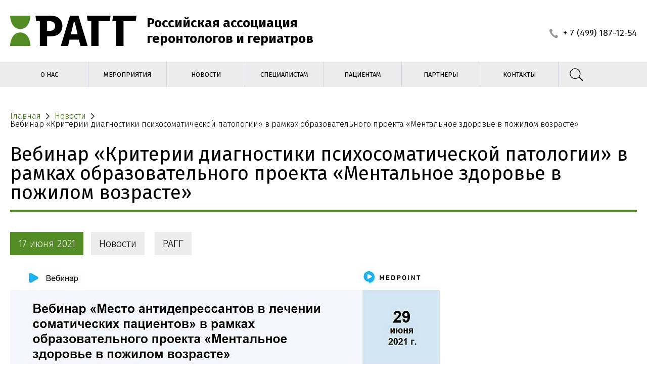

--- FILE ---
content_type: text/html; charset=UTF-8
request_url: https://rosagg.ru/vebinar-mesto-antidepressantov-v-lechenii-somaticheskih-paczientov-v-ramkah-obrazovatelnogo-proekta-mentalnoe-zdorove-v-pozhilom-vozraste/
body_size: 28222
content:
<!DOCTYPE html>
<html lang="ru-RU">
<head>
    <meta charset="UTF-8">
    <meta http-equiv="X-UA-Compatible" content="IE=edge"/>
    <meta name="viewport" content="width=device-width, initial-scale=1.0"/>
    <link rel="profile" href="http://gmpg.org/xfn/11">
    <link rel="shortcut icon" href="https://rosagg.ru/wp-content/themes/template_new/img/favicon.png"/>
    <link href="//fonts.googleapis.com/css2?family=Fira+Sans:wght@100;300;400;500;600;700&display=swap" rel="stylesheet">
        <meta name='robots' content='max-image-preview:large' />
<title>Вебинар «Критерии диагностики психосоматической патологии» в рамках образовательного проекта «Ментальное здоровье в пожилом возрасте» &#8212; Российская ассоциация геронтологов и гериатров</title>
<meta name="description" content="29 июня 2021 года на вебинаре обсудят критерии диагностики соматической патологии. 
" />
<meta name="keywords" content="29 июня 2021 года на вебинаре обсудят критерии диагностики соматической патологии. 
" />
<link rel='dns-prefetch' href='//cdnjs.cloudflare.com' />
<link rel='dns-prefetch' href='//cdn.jsdelivr.net' />
<link rel='stylesheet' id='style-css'  href='https://rosagg.ru/wp-content/themes/template_new/style.css?ver=1619285348' type='text/css' media='all' />
<link rel="canonical" href="https://rosagg.ru/vebinar-mesto-antidepressantov-v-lechenii-somaticheskih-paczientov-v-ramkah-obrazovatelnogo-proekta-mentalnoe-zdorove-v-pozhilom-vozraste/" />
<link rel='shortlink' href='https://rosagg.ru/?p=2152' />
		<style type="text/css" id="wp-custom-css">
			.topclassnewform label.required {
    display: none;
}

.topclassnewform{
	max-width: 960px;
	margin: 0 auto;
	padding: 0px 40px;
	display: flex;
	gap: 20px;
}

.topclassnewform button{
	width: 155px;
	height: 35px;
	    border-radius: 0px;
    -moz-border-radius: 0px;
    -webkit-border-radius: 0px;
    background-color: #878787;
    color: #ffffff;
    width: auto;
    font-weight: 700;
    font-style: normal;
    font-family: Tahoma, Geneva, sans-serif;
    box-shadow: none;
    -moz-box-shadow: none;
    -webkit-box-shadow: none;
	border: 0px;
	text-transform: uppercase;
	padding: 0 20px;
}


.topclassnewform input{
	height: 35px;
}


.subpodfp{
	    color: #fff;
	font-size: 38px;
    text-align: center;
	    line-height: 1.4;
    margin: 0 0 10px;
    word-wrap: break-word; 
}


@media (max-width: 800px){
	.topclassnewform{
	max-width: 960px;
	margin: 0 auto;
	padding: 0px 40px;
	display: block;
	gap: 20px;
}
	
.topclassnewform button{
	width: 100%;
	margin-top: 30px;
}
}		</style>
		<style id="wpforms-css-vars-root">
				:root {
					--wpforms-field-border-radius: 3px;
--wpforms-field-border-style: solid;
--wpforms-field-border-size: 1px;
--wpforms-field-background-color: #ffffff;
--wpforms-field-border-color: rgba( 0, 0, 0, 0.25 );
--wpforms-field-border-color-spare: rgba( 0, 0, 0, 0.25 );
--wpforms-field-text-color: rgba( 0, 0, 0, 0.7 );
--wpforms-field-menu-color: #ffffff;
--wpforms-label-color: rgba( 0, 0, 0, 0.85 );
--wpforms-label-sublabel-color: rgba( 0, 0, 0, 0.55 );
--wpforms-label-error-color: #d63637;
--wpforms-button-border-radius: 3px;
--wpforms-button-border-style: none;
--wpforms-button-border-size: 1px;
--wpforms-button-background-color: #066aab;
--wpforms-button-border-color: #066aab;
--wpforms-button-text-color: #ffffff;
--wpforms-page-break-color: #066aab;
--wpforms-background-image: none;
--wpforms-background-position: center center;
--wpforms-background-repeat: no-repeat;
--wpforms-background-size: cover;
--wpforms-background-width: 100px;
--wpforms-background-height: 100px;
--wpforms-background-color: rgba( 0, 0, 0, 0 );
--wpforms-background-url: none;
--wpforms-container-padding: 0px;
--wpforms-container-border-style: none;
--wpforms-container-border-width: 1px;
--wpforms-container-border-color: #000000;
--wpforms-container-border-radius: 3px;
--wpforms-field-size-input-height: 43px;
--wpforms-field-size-input-spacing: 15px;
--wpforms-field-size-font-size: 16px;
--wpforms-field-size-line-height: 19px;
--wpforms-field-size-padding-h: 14px;
--wpforms-field-size-checkbox-size: 16px;
--wpforms-field-size-sublabel-spacing: 5px;
--wpforms-field-size-icon-size: 1;
--wpforms-label-size-font-size: 16px;
--wpforms-label-size-line-height: 19px;
--wpforms-label-size-sublabel-font-size: 14px;
--wpforms-label-size-sublabel-line-height: 17px;
--wpforms-button-size-font-size: 17px;
--wpforms-button-size-height: 41px;
--wpforms-button-size-padding-h: 15px;
--wpforms-button-size-margin-top: 10px;
--wpforms-container-shadow-size-box-shadow: none;

				}
			</style></head>
<body>
<div class="wrapper">
    <header>
        <div class="wr">
            <div class="header_top">
                <div>
                    <a href="/" class="logo">
                        <img loading=lazy src="https://rosagg.ru/wp-content/themes/template_new/img/svg/logo.svg" alt="#"/>
                        <div class="logo_name">Российская ассоциация<br/>геронтологов и гериатров</div>
                    </a>
                </div>
                <div>
                    <div class="header_items">
                        <ul>
                            <li>
                                <!--                                <a class="form_lk" href="#">-->
<!--                                    <img loading=lazy width="16" src="--><!--/img/svg/lk.svg" alt="#"/>-->
<!--                                    Личный кабинет</a>-->
                                                            </li>
                            <li>
                                <a href="tel:+ 7 (499) 187-12-54">
                                    <img loading=lazy width="17" src="https://rosagg.ru/wp-content/themes/template_new/img/svg/phone.svg" alt="#"/>+ 7 (499) 187-12-54
                                </a>
                            </li>
                        </ul>
                    </div>
                </div>
                <div class="menu_mobile">
                    <ul>
                        <li>
                            <a class="form_lk" href="#">
                               <img loading=lazy height="30" src="https://rosagg.ru/wp-content/themes/template_new/img/svg/lk.svg" alt="#"/>
                            </a>
                        </li>
                        <li>
                            <div id="menumobile"><span></span></div>
                        </li>
                    </ul>
                </div>
            </div>
        </div>
    </header>
        <nav>
        <span class="close"></span>
        <div class="wr">
            <div class="nav_menu">
                <ul>
                                                            <li>
                        <a target="" href="#">О нас</a>
                                                <div class="dropdown">
                            <ul>
                                                                                                <li>
                                    <a target="" href="https://rosagg.ru/about/">О нас</a>
                                </li>
                                                                                                <li>
                                    <a target="" href="https://rosagg.ru/about/istoriya/">История</a>
                                </li>
                                                                                                <li>
                                    <a target="" href="https://rosagg.ru/about/regions/">Региональные представительства</a>
                                </li>
                                                                                                <li>
                                    <a target="" href="https://rosagg.ru/documents/">Документы</a>
                                </li>
                                                                                                <li>
                                    <a target="" href="https://rosagg.ru/about/leadership/">Руководство</a>
                                </li>
                                                                                                <li>
                                    <a target="" href="https://rosagg.ru/about/chleny-pravleniya/">Члены правления</a>
                                </li>
                                                                                                <li>
                                    <a target="" href="https://rosagg.ru/vserossijskoe-obshhestvo-molodyh-issledovatelej-problem-stareniya/">Всероссийское общество молодых исследователей проблем старения</a>
                                </li>
                                                                                                <li>
                                    <a target="" href="https://rosagg.ru/about/application/">Заявка на вступление</a>
                                </li>
                                                                                                <li>
                                    <a target="" href="https://rosagg.ru/about/chlenskij-vznos/">Членский взнос</a>
                                </li>
                                                                                                <li>
                                    <a target="" href="https://rosagg.ru/deyatelnost/">Деятельность</a>
                                </li>
                                                            </ul>
                        </div>
                                            </li>
                                                            <li>
                        <a target="" href="https://rosagg.ru/events">Мероприятия</a>
                                            </li>
                                                            <li>
                        <a target="" href="#">Новости</a>
                                                <div class="dropdown">
                            <ul>
                                                                                                <li>
                                    <a target="" href="https://rosagg.ru/news/">Новости</a>
                                </li>
                                                                                                <li>
                                    <a target="" href="https://rosagg.ru/events/">Мероприятия</a>
                                </li>
                                                                                                <li>
                                    <a target="" href="https://rosagg.ru/media/">Медиа</a>
                                </li>
                                                            </ul>
                        </div>
                                            </li>
                                                            <li>
                        <a target="" href="#">Специалистам</a>
                                                <div class="dropdown">
                            <ul>
                                                                                                <li>
                                    <a target="" href="https://rosagg.ru/konkursy-molodyh-uchenyh/">Конкурсы молодых ученых</a>
                                </li>
                                                                                                <li>
                                    <a target="" href="https://rosagg.ru/knigi-dlya-speczialistov/">Книги для специалистов</a>
                                </li>
                                                                                                <li>
                                    <a target="" href="https://rosagg.ru/speczialistam/obrazovanie/">Образование</a>
                                </li>
                                                                                                <li>
                                    <a target="_blank" href="http://nastavnik.rosagg.ru">Наставничество</a>
                                </li>
                                                                                                <li>
                                    <a target="" href="https://rosagg.ru/speczialistam/proekty/">Проекты</a>
                                </li>
                                                                                                <li>
                                    <a target="" href="https://rosagg.ru/speczialistam/materialy/">Материалы</a>
                                </li>
                                                                                                <li>
                                    <a target="_blank" href="https://www.geriatr-news.com/">Журнал гериатрической медицины</a>
                                </li>
                                                                                                <li>
                                    <a target="" href="https://www.geronauka.com/">Журнал «Проблемы геронауки»</a>
                                </li>
                                                            </ul>
                        </div>
                                            </li>
                                                            <li>
                        <a target="_blank" href="https://vozrast-online.ru">Пациентам</a>
                                            </li>
                                                            <li>
                        <a target="" href="/partners">Партнеры</a>
                                            </li>
                                                            <li>
                        <a target="" href="https://rosagg.ru/contacts/">Контакты</a>
                                            </li>
                                        <li>
                        <a class="search" href="#">
                            <img src="https://rosagg.ru/wp-content/themes/template_new/img/icon_search.png" alt="#" />
                        </a>
                    </li>
                </ul>
            </div>
            <div class="search-panel">
    <form action="https://rosagg.ru/" role="search" method="get" style="width:100%;height:100%;">
        <input type="search" name="s" value="" class="form-control" placeholder="Введите текст для поиска" autocomplete="off" />
        <button type="submit" class="search"></button>
    </form>
</div>
        </div>
    </nav>
    <section class="page">
    <div class="wr">
        <div class="breadcrumbs" itemscope itemtype="http://schema.org/BreadcrumbList"><ul><li itemprop="itemListElement" itemscope itemtype="http://schema.org/ListItem"><a href="https://rosagg.ru" itemprop="item"><span itemprop="name">Главная</span></a></li>
<li itemprop="itemListElement" itemscope itemtype="http://schema.org/ListItem"><a href="https://rosagg.ru/news/" itemprop="item"><span itemprop="name">Новости</span></a></li>
<li><span>Вебинар «Критерии диагностики психосоматической патологии» в рамках образовательного проекта «Ментальное здоровье в пожилом возрасте»</span></li></ul></div>        <h1 class="page_title">Вебинар «Критерии диагностики психосоматической патологии» в рамках образовательного проекта «Ментальное здоровье в пожилом возрасте»</h1>
        <div class="page-content">
            <div class="page-content_top">
                <ul>
                    <li>
                        <div class="button date">17 июня 2021</div>
                    </li>
                                            <div class="page-news__tags">
                            <ul>
                                                                    <li>
                                        <a href="https://rosagg.ru/news/">Новости</a>
                                    </li>
                                                                    <li>
                                        <a href="https://rosagg.ru/news/ragg-news/">РАГГ</a>
                                    </li>
                                                            </ul>
                        </div>
                                    </ul>
            </div>
            <div class="content">
                                <div>
                    <img src="https://rosagg.ru/wp-content/uploads/2021/06/290621_mz_sm.jpg" alt="#"/>
                </div>
                                <p style="text-align: justify;"><strong>29 июня 2021 года</strong> на вебинаре обсудят критерии диагностики соматической патологии.</p>
<p style="text-align: justify;">Лектор вебинара: <strong>Плотникова Екатерина Юрьевна</strong> – д.м.н., профессор, профессор кафедры поликлинической терапии, постдипломной подготовки врачей и ВСО, руководитель курса клинической гастроэнтерологии, ФГБОУ ВО КемГМУ Минздрава России, научный руководитель Кузбасского гепатологического центра.</p>
<p style="text-align: justify;">Программа:</p>
<p style="text-align: justify;">16.00-16.40 «Критерии диагностики психосоматической патологии».<br />
16.40-16.45 Дискуссия.<br />
16.45-17.00 «Вопросы терапии соматической патологии с использованием антидепрессантов» (при поддержке компании «Сотекс», не аккредитуется в НМО).</p>
<p style="text-align: justify;"><strong>Мы приглашаем к участию врачей следующих специальностей:</strong> гериатрия, неврология, общая врачебная практика (семейная медицина), терапия, лечебное дело, психиатрия, психотерапия.</p>
<p style="text-align: justify;">Во время вебинара у участников будет возможность задать вопросы лекторам.</p>
<p style="text-align: justify;">Участие в вебинаре – бесплатное.</p>
<p style="text-align: justify;">Данный вебинар подан на аккредитацию в систему непрерывного медицинского образования.<br />
Для получения <strong>1 (одного) балла</strong> пользователю необходимо:<br />
прослушать не менее 45 минут образовательной части программы (минимальный порог присутствия на вебинаре – 70%);<br />
подтвердить 1 контроль присутствия.</p>
<p style="text-align: justify;">Для входа на вебинар перейдите по ссылке &#8212; <a href="https://medpoint.pro/webinar/580" target="_blank" rel="noopener">https://medpoint.pro/webinar/580</a></p>
<p style="text-align: justify;">Убедитесь, пожалуйста, заранее, что у вас установлена последняя версия браузеров Google Chrome, FireFox, Safari или Opera. Рекомендуемая скорость интернет-соединения – от 2Mb, минимальная для подключения – 1Mb.</p>
<p style="text-align: justify;">В случае возникновения проблем с входом на вебинар, напишите нам на <a href="mailto:info@medpoint.pro" target="_blank" rel="noopener">info@medpoint.pro</a></p>
            </div>
        </div>
    </div>
</section>
<section class="main-block bottom-block">
    <div class="wr">
        <h3 class="main-title text-left">Последние новости</h3>
        <div class="block__news_list">
            <div class="col">
    <div class="block">
                <div class="content_news">
            <div class="date">15 января 2026</div>
            <a href="https://rosagg.ru/czikl-obrazovatelnyh-seminarov-kognitivnye-narusheniya-ot-a-do-ya-chast-1/" title="Цикл образовательных семинаров  «Когнитивные нарушения от &#171;А&#187; до &#171;Я&#187;. Часть 1»" class="name">Цикл образовательных семинаров  «Когнитивные нарушения от &#171;А&#187; до &#...</a>
                        <div class="tags">
                <ul>
                                        <li>
                        <a href="https://rosagg.ru/news/">Новости</a>
                    </li>
                                        <li>
                        <a href="https://rosagg.ru/news/ragg-news/">РАГГ</a>
                    </li>
                                    </ul>
            </div>
                    </div>
    </div>
</div><div class="col">
    <div class="block">
                <div class="content_news">
            <div class="date">20 ноября 2025</div>
            <a href="https://rosagg.ru/vebinar-osteoartrit-i-osteoporoz-klinicheskoe-znachenie-sochetaniya-v-realnoj-praktike/" title="Вебинар «Остеоартрит и остеопороз: клиническое значение сочетания в реальной практике»" class="name">Вебинар «Остеоартрит и остеопороз: клиническое значение сочетания в реальной ...</a>
                        <div class="tags">
                <ul>
                                        <li>
                        <a href="https://rosagg.ru/news/">Новости</a>
                    </li>
                                        <li>
                        <a href="https://rosagg.ru/events/ragg/">РАГГ</a>
                    </li>
                                    </ul>
            </div>
                    </div>
    </div>
</div><div class="col">
    <div class="block">
                <div class="content_news">
            <div class="date">20 ноября 2025</div>
            <a href="https://rosagg.ru/vebinar-anemiya-v-praktike-internista-sovremennye-trendy-i-klinicheskij-opyt/" title="Вебинар «Анемия в практике интерниста: современные тренды и клинический опыт»" class="name">Вебинар «Анемия в практике интерниста: современные тренды и клинический опыт»</a>
                        <div class="tags">
                <ul>
                                        <li>
                        <a href="https://rosagg.ru/news/">Новости</a>
                    </li>
                                        <li>
                        <a href="https://rosagg.ru/news/ragg-news/">РАГГ</a>
                    </li>
                                    </ul>
            </div>
                    </div>
    </div>
</div>        </div>
    </div>
</section>
<footer>
    <div class="wr">
        <div class="footer_container">
            <div class="col">
                <p>© 2018-2026 Российская ассоциация геронтологов и гериатров</p>
                <p><a href="https://rosagg.ru/map/">Карта сайта</a></p>
            </div>
            <div class="col">
                <div class="link_ss">
                    <ul>
<!--                         <li>
                            <a class="you" target="_blank" href="#"></a>
                        </li> -->
                    </ul>
                </div>
                <!--<p>
                    Разработка сайта: <br/><a target="_blank" href="http://kaidev.ru">KAI Development</a>
                </p>-->
            </div>
        </div>
    </div>
</footer>
<span class="scroll_up"></span>
</div>
    <div id="authorization" class="popup">
        <div class="popup-window">
            <span class="close"></span>
            <h2>Вход в личный кабинет</h2>
            <div class="form-group">
                <input type="text" class="form-control" name="login" placeholder="Логин">
            </div>
            <div class="form-group">
                <input type="password" class="form-control" name="password" placeholder="Пароль">
            </div>
            <div class="form-group" style="margin-top:35px;">
                <a href="#" class="button style-2 button-submit">Вход</a>
            </div>
            <p style="margin-top:20px;">Для получения доступа в личный кабинет, необходимо <a href="https://rosagg.ru/about/application/">заполнить заявку</a>, и вам на почту будут высланы логин и пароль.</p>
        </div>
    </div>
<link rel='stylesheet' id='media-file-css'  href='https://rosagg.ru/wp-content/themes/template_new/media.css?ver=1619285348' type='text/css' media='all' />
<link rel='stylesheet' id='slick-css-css'  href='//cdnjs.cloudflare.com/ajax/libs/slick-carousel/1.9.0/slick.min.css' type='text/css' media='all' />
<link rel='stylesheet' id='swal-theme-css'  href='//cdn.jsdelivr.net/npm/@sweetalert2/themes@3.2.0/wordpress-admin/wordpress-admin.min.css' type='text/css' media='all' />
<link rel='stylesheet' id='lightgallery-css-css'  href='https://cdnjs.cloudflare.com/ajax/libs/lightgallery/1.7.1/css/lightgallery.min.css' type='text/css' media='all' />
<script type='text/javascript' src='https://rosagg.ru/wp-content/themes/template_new/js/jquery-3.3.1.min.js?ver=5.7.14' id='jquery-js'></script>
<script type='text/javascript' src='https://rosagg.ru/wp-content/themes/template_new/js/jquery-migrate-1.2.1.min.js?ver=5.7.14' id='jquery-mig-js'></script>
<script type='text/javascript' src='https://cdnjs.cloudflare.com/ajax/libs/slick-carousel/1.9.0/slick.min.js' id='slick-js'></script>
<script type='text/javascript' src='//cdn.jsdelivr.net/npm/sweetalert2@10.6.1/dist/sweetalert2.min.js' id='sweetalert2-js'></script>
<script type='text/javascript' src='https://rosagg.ru/wp-content/themes/template_new/js/lightgallery-all.min.js' id='lightgallery-js'></script>
<script type='text/javascript' src='//cdnjs.cloudflare.com/ajax/libs/handlebars.js/4.7.6/handlebars.min.js' id='handlebars-js'></script>
<script type='text/javascript' src='//cdn.jsdelivr.net/npm/jquery.maskedinput@1.4.1/src/jquery.maskedinput.min.js' id='maskedinput-js'></script>
<script type='text/javascript' id='custom-js-extra'>
/* <![CDATA[ */
var my_ajax = {"url":"https:\/\/rosagg.ru\/wp-admin\/admin-ajax.php","nonce":"82312123f8"};
/* ]]> */
</script>
<script type='text/javascript' src='https://rosagg.ru/wp-content/themes/template_new/js/jquery-custom.js?ver=1616961810' id='custom-js'></script>
</body>
</html>

--- FILE ---
content_type: text/css
request_url: https://rosagg.ru/wp-content/themes/template_new/style.css?ver=1619285348
body_size: 42436
content:
/*
Theme Name: RAGG
Theme URI: #
Author: BiZON
Author URI:
Description:
Version: 1
License: GNU General Public License v2 or later
License URI: http://www.gnu.org/licenses/gpl-2.0.html
Text Domain:
*/

@import 'css/reset.css';
html, body{
    color:#000;
    width:100%;
    background:#ffffff;
    font-family: 'Fira Sans', sans-serif;
    font-size:16px;
    font-weight:400;
}
strong{
    font-weight:700;
}
*{
    box-sizing: border-box;
}
a{
    text-decoration: none;
    color:#000;
}
.wrapper{
    width:100%;
    margin:0 auto;
    overflow: hidden;
    position: relative;
    padding-bottom: 160px;
    min-height: 100vh;
}
.wr{
    max-width:1330px;
    margin:0 auto;
    position: relative;
}
.text-right{
    text-align:right !important;
}
.text-left{
    text-align:left !important;
}
.text-center{
    text-align:center !important;
}
.clear:after{
    content:'';
    display:block;
    width:100%;
    height:0;
    clear:both;
}
.header_top{
    display:flex;
    justify-content: space-between;
    align-items: center;
    padding:30px 0;
}
header .logo{
    display: flex;
    align-items: center;
    justify-content: flex-start;
    line-height: 1.2;
    font-size: 26px;
    font-weight: 700;
}
header .logo img {
    height:60px;
    width: auto;
    margin-right: 20px;
}
.header_items{
    text-align: left;
}
.header_items a{
    font-size:17px;
    font-weight:400;
}
.header_items li{
    display: block;
    margin-top:10px;
}
.header_items li:first-child{
    margin-top:0;
}
.header_items li img{
    margin-right:10px;
    vertical-align: middle;
}
.header_items a:hover{
    color: #3E681B;
}
nav{
    background-color: #ececec;
}
.nav_menu{
    height:80px;
}
.nav_menu ul{
    display: flex;
    align-items: center;
    justify-content: center;
    flex-flow: row nowrap;
}
.nav_menu ul a{
    text-transform: uppercase;
    font-size:15px;
    height:80px;
    display: flex;
    align-items: center;
    position: relative;
    border-right:1px solid #d2d3e1;
    width:210px;
    justify-content: center;
    transition: all ease 0.3s;
    -webkit-transition: all ease 0.3s;
    -moz-transition: all ease 0.3s;
    -o-transition: all ease 0.3s;
}
.nav_menu ul a.search{
    width:70px;
}
.nav_menu ul li:last-child a{
    border-right:none;
}
.nav_menu ul > li:hover > a, .nav_menu ul > li.active > a{
    background-color: #d2d3e1;
}
.nav_menu ul li{
    position: relative;
}
.nav_menu .dropdown{
    position: absolute;
    left:0;
    top:100%;
    min-width:100%;
    z-index:5;
    background-color: #ececec;
    display: none;
    transition: all ease 0.3s;
    -webkit-transition: all ease 0.3s;
    -moz-transition: all ease 0.3s;
    -o-transition: all ease 0.3s;
    border-bottom:1px solid #d2d3e1;
}
.nav_menu .dropdown ul{
    display: block;
}
.nav_menu .dropdown ul a{
    border-right:none;
    width: auto;
    height: 50px;
    border-top:1px solid #d2d3e1;
    font-size: 0.85rem;
    text-align: center;
    line-height: 1.2;
}
.nav_menu ul li:hover > .dropdown{
    display: block;
}
.index_slider{
    position: relative;
    padding-bottom: 40px;
}
.index_slider__container{
    height: 560px;
    overflow: hidden;
}
.index_slider__container__block{
    height:560px;
    position: relative;
    background-position: center;
    background-repeat: no-repeat;
    background-size: cover;
    color:#fff;
    font-size:32px;
    font-weight: 500;
    line-height: 1.3;
}
.index_slider__container__block[data-href]{
    cursor: pointer;
}
/*.index_slider__container__block:before{*/
/*    background-color: rgba(0,0,0,0.45);*/
/*    position: absolute;*/
/*    left:0;*/
/*    right:0;*/
/*    top:0;*/
/*    bottom:0;*/
/*    content:'';*/
/*    display: block;*/
/*    z-index:1;*/
/*}*/
.index_slider__container__block .wr{
    z-index:2;
    height:100%;
    display: flex;
    align-items: center;
}
.index_slider__container__block .title{
    margin-bottom: 20px;
}
.index_slider__container__block .content_data{
    font-weight: 400;
}
.index_slider__container__block .content_data p{
    margin-bottom:15px;
    margin-top:15px;
}
.index_slider__container__block .content_data p:last-child{
    margin-bottom:0;
}
.index_slider__container__block .content_data p:first-child{
    margin-top:0;
}
.index_slider__container__block .content_data small{
    font-size: 0.8em;
}
.button{
    background-color: #cc3408;
    text-align: center;
    color:#fff;
    font-size:20px;
    padding:13px 30px;
    display: inline-block;
    font-weight: 400;
}
.button:hover{
    opacity: 0.65;
    transition: all ease 0.3s;
    -webkit-transition: all ease 0.3s;
    -moz-transition: all ease 0.3s;
    -o-transition: all ease 0.3s;
    color:#fff;
}
.index_slider__container__block .button{
    background-color: transparent;
    border:2px solid #fff;
}
.index_slider__dots{
    position: absolute;
    text-align: center;
    left:0;
    right:0;
    bottom:0;
    z-index:5;
}
.index_slider__dots li{
    display: inline-block;
    vertical-align: middle;
    width:20px;
    height:20px;
    border:2px solid #538B24;
    margin:5px;
    cursor: pointer;
    position: relative;
    transition: all ease 0.3s;
    -webkit-transition: all ease 0.3s;
    -moz-transition: all ease 0.3s;
    -o-transition: all ease 0.3s;
    border-radius: 3px;
}
.index_slider__dots li.slick-active, .index_slider__dots li:hover{
    background-color: #538B24;
}
.main-block{
    padding:65px 0;
}
.main-block.color-2{
    background-color: #538B24;
}
.section-0{
    font-weight:300;
    font-size:22px;
    line-height: 1.5;
    padding:60px 0;
}
.main-title{
    font-size:38px;
    text-align:center;
}
.main-block.color-1{
    background-color: #f3f3f3;
}
.main-block.color-2 .main-title{
    color:#fff;
}
.section-1{
    padding:100px 0 90px 0;
}
.block__news_list{
    display: flex;
    justify-content: flex-start;
    align-items: stretch;
    margin-left:-25px;
    margin-right:-25px;
    margin-top:30px;
    flex-flow: row wrap;
}
.block__news_list .col{
    padding:10px 25px;
    max-width:33.33%;
    width:100%;
    min-width:400px;
}
.block__news_list .block{
    background-color: #fff;
    position: relative;
    width:100%;
    border:1px solid #cacac9;
    height:100%;
    overflow: hidden;
}
.block__news_list .block .image{
    display: block;
    height:245px;
    background-repeat: no-repeat;
    background-size: cover;
    background-position: center top;
    position: relative;
    border-bottom: 1px solid #cacac9;;
    transition: all ease 0.3s;
    -webkit-transition: all ease 0.3s;
    -moz-transition: all ease 0.3s;
    -o-transition: all ease 0.3s;
}
.block__news_list .block .image:hover{
    opacity: 0.8;
}
.block__news_list .block .date{
    font-size: 15px;
    color:#538b24;
}
.block__news_list .block .content_news{
    padding:20px 30px;
}
.block__news_list .block .name{
    font-size:17px;
    margin-top:15px;
    display: block;
    transition: all ease 0.3s;
    -webkit-transition: all ease 0.3s;
    -moz-transition: all ease 0.3s;
    -o-transition: all ease 0.3s;
    line-height: 1.3;
    height: 65px;
    overflow: hidden;
    color:#3e681b;
}
.block__news_list .block .name:hover{
    color:#cc3408;
}
.block__news_list .block .tags{
    margin-top: 17px;
}
.block__news_list .block .tags ul{
    margin-left: -5px;
    margin-right:-5px;
    display: flex;
    justify-content: flex-start;
    flex-flow: row wrap;
}
.block__news_list .block .tags ul li{
    padding:5px;
}
.block__news_list .block .tags a{
    display: block;
    background-color: #ececec;
    padding:10px 10px;
    font-weight: 300;
    font-size:13px;
    transition: all ease 0.3s;
    -webkit-transition: all ease 0.3s;
    -moz-transition: all ease 0.3s;
    -o-transition: all ease 0.3s;
}
.block__news_list .block .tags a:hover{
    background-color: #cccccc;
    color:#000;
}
.button-2{
    display: inline-block;
    font-weight: 600;
    color:#7f7e7c;
    font-size: 20px;
    padding:10px 15px;
}
.button-2:hover{
    text-decoration: underline;
}
.block__partners{
    display: flex;
    align-items: center;
    justify-content: center;
    margin-left:-15px;
    margin-right:15px;
    flex-flow:row wrap;
}
.block__partners .col{
    padding:15px;
    width:25%;
    text-align: center;
    min-width:200px;
}
.block__partners .col img{
    max-width:220px;
    width:auto;
    height: auto;
    max-height: 100px;
}
.block__partners a{
    transition: all ease 0.3s;
    -webkit-transition: all ease 0.3s;
    -moz-transition: all ease 0.3s;
    -o-transition: all ease 0.3s;
}
.block__partners a:hover{
    opacity: 0.8;
}
footer {
    position: absolute;
    left: 0;
    right: 0;
    bottom: 0;
}
.footer_container{
    display: flex;
    align-items: center;
    justify-content: space-between;
    border-top:1px solid #dad9d9;
    padding:40px 0;
    color:#979797;
    font-size: 15px;
    line-height: 1.5;
    min-height: 160px;
}
.footer_container a{
    color:#979797;
    text-decoration: underline;
}
.footer_container a:hover{
    text-decoration: none;
}
.footer_container .link_ss{
    margin-right: 25px;
}
.footer_container .link_ss ul{
    align-items: center;
    justify-content: flex-end;
    display: flex;
}
.footer_container .link_ss ul li{
    margin-left:10px;
}
.footer_container .link_ss ul li a {
    display: block;
    width: 54px;
    height: 54px;
    border-radius: 50%;
    background-position: center;
    background-repeat: no-repeat;
    -moz-transition: all 0.3s ease-out;
    -o-transition: all 0.3s ease-out;
    -webkit-transition: all 0.3s ease-out;
    transition: all 0.3s ease-out;
    background-color: #969696;
    background-size: 60% auto;
}
.footer_container .link_ss ul li a:hover {
    opacity: 0.8;
}
.footer_container .link_ss ul li a.you {
    background-image: url(img/you-big.png);
}
section.page{
    padding:50px 0 50px 0;
}
.breadcrumbs{
    font-weight:300;
}
.breadcrumbs ul{
    display: flex;
    align-items: center;
    flex-flow: row wrap;
    justify-content: flex-start;
}
.breadcrumbs li a{
    color:#3e681b;
    font-size: 16px;
}
.breadcrumbs li:after{
    content:'';
    display: inline-block;
    vertical-align: top;
    top:2px;
    position: relative;
    width:7px;
    height:12px;
    background-image: url(img/separator.png);
    background-repeat: no-repeat;
    margin:0 10px;
}
.breadcrumbs li:last-child:after{
    display: none;
}
.page-title{
    font-size: 37px;
    margin-top:33px;
    display: flex;
    width: 100%;
    align-items: center;
}
.page-content{
    font-size:18px;
    font-weight: 400;
    line-height: 1.3;
    padding-top:40px;
}
.page-content.content a:hover, .page-content .content a:hover{
    color:#538c24;
}
.page-content .content .button{
    color:#fff !important;
}
.page-content .content .button:hover{
    text-decoration: none !important;
}
.page-content p:not(:first-child){
    margin-top:25px;
}
.page-contacts .map{
    height:500px;
}
.page-contacts .map > div{
    height:100%;
}
.page-contacts .map iframe{
    width:100% !important;
    height:100% !important;
}
.page-contacts .page-content{
    margin-top:32px;
}
.contacts-container{
    display: flex;
    align-items: flex-start;
    justify-content: flex-start;
    margin-left:-15px;
    margin-right: -15px;
    margin-top:34px;
}
.contacts-container .col{
    padding:15px;
}
.contacts-container .col:first-child{
    width:60%;
}
.contacts-container .col:last-child{
    width:40%;
}
.contacts-container .block{
    margin-bottom:40px;
}
.contact-data .title{
    font-size:21px;
    font-weight: 400;
}
.contact-data ul{
    margin-top:20px;
}
.contact-data ul li{
    display: block;
    padding-left:42px;
    background-repeat: no-repeat;
    background-position: left center;
    padding-top:5px;
    padding-bottom: 5px;
    margin-bottom:4px;
}
.contact-data ul li.address{
    background-image: url(img/svg/address.svg);
    background-size: 20px auto;
}
.contact-data ul li.phone{
    background-image: url(img/svg/phone_2.svg);
    background-size: 20px auto;
}
.contact-data ul li.email{
    background-image: url(img/svg/email.svg);
    background-size: 22px auto;
}
.form-control{
    width:100%;
    border:1px solid #b5b4b2;
    border-radius: 3px;
    padding:10px 20px;
    font-size: 16px;
    font-weight: 300;
    height:42px;
}
textarea.form-control{
    height:128px;
    resize: none;
}
.form-group{
    margin-bottom:15px;
}
.form-control{
    font-family: 'Proxima Nova', sans-serif;;
}
.form-control::-webkit-input-placeholder {
    font-family: 'Proxima Nova', sans-serif;;
}
.form-control::-moz-placeholder    {
    font-family: 'Proxima Nova', sans-serif;;
}
.form-control:-moz-placeholder      {
    font-family: 'Proxima Nova', sans-serif;;
}
.form-control:-ms-input-placeholder   {
    font-family: 'Proxima Nova', sans-serif;;
}
.form-control:focus::-webkit-input-placeholder {color: transparent}
.form-control:focus::-moz-placeholder          {color: transparent}
.form-control:focus:-moz-placeholder           {color: transparent}
.form-control:focus:-ms-input-placeholder      {color: transparent}
.button.style-2{
    padding: 16px 30px;
}
.pagination{
    text-align: center;
    margin-top:35px;
}
.pagination ul li{
    display: inline-block;
    vertical-align: middle;
    overflow: hidden;
    margin:8px;
}
.pagination ul li a, .pagination ul li span{
    display: flex;
    align-items: center;
    justify-content: center;
    color:#999999;
    font-size: 20px;
    width:44px;
    height:44px;
    border:1px solid #999999;
    background-color: #fff;
}
.pagination ul li.active{
    background-color: #999999;
}
.pagination ul li a:hover, .pagination ul li span.current{
    background-color: #999999;
    color:#fff;
}
.pagination ul li span.extend{
    border:none;
}
.page-news__tags{
    margin-bottom: 40px;
}
.page-news__tags ul{
    margin-left: -5px;
    margin-right:-5px;
    display: flex;
    justify-content: flex-start;
    flex-flow: row wrap;
}
.page-news__tags ul li{
    padding:5px;
}
.page-news__tags a{
    display: block;
    background-color: #ececec;
    padding:10px 16px;
    font-weight: 300;
    font-size:20px;
    transition: all ease 0.3s;
    -webkit-transition: all ease 0.3s;
    -moz-transition: all ease 0.3s;
    -o-transition: all ease 0.3s;
    color: inherit !important;
}
.page-news__tags a:hover{
    background-color: #cccccc;
}
.news-filter{
    display: flex;
    margin-left:-10px;
    margin-right: -10px;
    justify-content: flex-start;
    align-items: center;
    flex-flow: row wrap;
    margin-top:15px;
    text-align: left;
}
.news-filter .col{
    padding:10px;
}
.news-filter .form-control{
    width:250px;
    font-size: 21px;
    padding-top:0;
    padding-bottom: 0;
}
.page-content_top{

}
.page-content_top > ul{
    display: flex;
    align-items: center;
    justify-content: flex-start;
    flex-flow: row wrap;
}
.page-content_top ul li{
    margin-right:20px;
}
.page-content_top .date{
    padding: 10px 16px;
    font-weight: 300;
    font-size: 20px;
    background-color: #538b24;
}
.page-content_top .date:hover{
    opacity: 1;
}
.page-content_top .page-news__tags{
    margin-bottom:0;
}
.page-content_top .page-news__tags li{
    padding:0;
}
.page-content .content img{
    max-width:100%;
    height:auto;
}
.page-content .content img.alignleft:after{
    display: block;
    width: 100%;
    height:0;
    clear: both;
    content:' ';
}
.page-content .content .alignleft,
.page-content .content img.alignleft {
    display: inline;
    float: left;
    margin-right: 1.5em;
}
.page-content .content .alignright,
.page-content .content img.alignright {
    display: inline;
    float: right;
    margin-left: 1.5em;
}
.page-content .content .aligncenter,
.page-content .content img.aligncenter {
    clear: both;
    display: block;
    margin-left: auto;
    margin-right: auto;
}
/*.page-content .content p {*/
/*    clear: both;*/
/*}*/
.page-content .content{
    margin-top:20px;
    overflow:hidden;
}
.page-content .content ul, .page-content .content ol{
    list-style-type: disc;
    list-style-position: inside;
}
.page-content .content a{
    color:#538c24;
}
.page-content .content a:hover{
    text-decoration: underline;
}
h3.main-title{
    font-size:30px;
    text-transform: none;
}
.font-p_weight{
    font-weight: 600;
}
h4.main-title{
    font-size:22px;
    text-transform: none;
}
hr{
    background-color: #dad9d9;
    border: none;
    width: 100%;
    height: 0.5px;
}
.main-block.bottom-block{
    padding-top:0;
}
.main-block.bottom-block > .wr{
    border-top:1px solid #dad9d9;
    padding-top:40px;
}
.table-style{
    margin-top:65px;
}
.table-style table{
    width:100%;
    border-collapse: collapse;
}
.table-style table th, .table-style table td{
    text-align:center;
    padding:15px;
    border:1px solid #c7c7c5;
}
.table-style table td{
    font-weight: 300;
    font-size:16px;
}
.table-style table thead th{
    font-weight: 400;
    height: 70px;
    font-size: 18px;
    padding-top: 0;
    padding-bottom: 0;
    vertical-align: middle;
    background-color: #538b24;
    color:#fff;
    border:none;
    line-height: 1.1;
}
.page-left_menu{
    display:flex;
    align-items: flex-start;
    margin-top:35px;
    position: relative;
}
.page-left_menu .left-bar{
    width:300px;
    position: relative;
}
.page-left_menu .content-block{
    flex:1;
    padding-left:80px;
}
.sidebar .close {
    position: absolute;
    top: 10px;
    right: 10px;
    width: 22px;
    height: 22px;
    background: url(img/svg/close.svg) no-repeat;
    background-size: contain;
    cursor: pointer;
    display: none;
    transform: rotate(45deg);
}
/*.sidebar a{*/
/*    display: block;*/
/*    color:#538c24;*/
/*    font-size:22px;*/
/*    font-weight:400;*/
/*    padding:15px 0;*/
/*    transition: all ease 0.3s;*/
/*    -webkit-transition: all ease 0.3s;*/
/*    -moz-transition: all ease 0.3s;*/
/*    -o-transition: all ease 0.3s;*/
/*}*/
/*.sidebar li{*/
/*    border-bottom:1px solid #dad9d9;*/
/*}*/
/*.sidebar li:first-child{*/
/*    border-top:1px solid #dad9d9;*/
/*}*/
/*.sidebar li:hover a, .sidebar li.active a{*/
/*    color:#334921;*/
/*}*/
.create_theme{
    max-width:520px;
}
.button.style-3{
    color:#999999;
    border:1px solid #999999;
    background-color: #fff;
    padding-left:55px;
    padding-right:55px;
}
.discussion_list-message .message .message-top{
    display: flex;
    align-items: center;
    justify-content: flex-start;
    flex-flow: row wrap;
    font-size: 22px;
}
.discussion_list-message .message .message-top > div:not(:last-child){
    margin-right:22px;
}
.discussion_list-message .message .message-top .time{
    font-weight: 300;
    color:#979797;
}
.discussion_list-message .message{
    margin-bottom:70px;
}
.discussion_list-message .message .message-bottom{
    display: flex;
    align-items: center;
    justify-content: flex-end;
    flex-flow: row wrap;
    font-size: 19px;
    font-weight: 300;
    margin-top:20px;
}
.discussion_list-message .message .message-bottom > div:not(:first-child){
    margin-left:22px;
}
.discussion_list-message .message .message-bottom a{
    color:#979797;
}
.discussion_list-message .message .message-bottom a:hover{
    text-decoration: underline;
}
.table.tr_hover tbody tr{
    cursor: pointer;
}
.table.tr_hover tbody tr:hover{
    background-color: rgba(199, 199, 197, 0.16);
}
.popup{
    position: fixed;
    left: 0;
    right: 0;
    top:0;
    bottom:0;
    z-index: 111;
    background-color: rgba(236, 236, 236, 0.6);
    justify-content: center;
    align-items: center;
    display: none;
}
.popup-window{
    background-color: #fff;
    border-radius: 5px;
    max-width: 470px;
    box-sizing: border-box;
    padding: 25px 35px;
    text-align: center;
    width:100%;
    position: relative;
    -webkit-box-shadow: 0px 0px 15px 0px rgba(206,206,206,0.7);
    -moz-box-shadow: 0px 0px 15px 0px rgba(206,206,206,0.7);
    box-shadow: 0px 0px 15px 0px rgba(206,206,206,0.7);
}
.popup-window > span.close {
    display: block;
    width: 30px;
    height: 30px;
    background: url(img/svg/close.svg);
    background-size: contain;
    transform: rotate(45deg);
    top: 15px;
    right: 15px;
    position: absolute;
    cursor: pointer;
    -moz-transition: all 0.3s ease;
    -o-transition: all 0.3s ease;
    -webkit-transition: all 0.3s ease;
    transition: all 0.3s ease;
}
.popup-window h2 {
    font-size: 30px;
    font-weight: 300;
    margin-bottom: 25px;
}
.popup-window > span.close:hover {
    transform: rotate(315deg);
    -moz-transform: rotate(315deg);
    -webkit-transform: rotate(315deg);
}
.sitemap-menu .menu ul{
    list-style: none !important;
}
.sitemap-menu ul.sub-menu {
    margin-left: 24px;
}
.sitemap-menu a{
    font-weight: 300;
    font-size: 22px;
}
.sitemap-menu .sub-menu a{
    font-size: 19px;
}
.sitemap-menu .sub-menu a:before{
    content: '\2014';
    display: inline-block;
    vertical-align: middle;
    margin-right:10px;
}
.search-panel{
    padding: 10px;
    position: absolute;
    left: 0;
    right: 0;
    top: 100%;
    background-color: #ececec;
    z-index: 10;
    border-radius: 0 0 3px 3px;
    border-top: 1px solid #d2d3e1;
    display: none;
}
.search-panel.active{
    display: block;
}
.search-panel .search{
    width:40px;
    height:40px;
    position: absolute;
    right:15px;
    top:0;
    border:none;
    bottom:0;
    margin:auto 0;
    cursor: pointer;
    background-color: transparent;
    outline: none;
    background-image: url(img/icon_search.png);
    background-repeat: no-repeat;
    background-position: center;
    background-size: 60% auto;
}
.search-panel input{
    padding-right:50px;
}
#menumobile {
    background: none;
    display: block;
    padding: 0;
    outline: none;
    cursor: pointer;
    width: 35px;
    height: 27px;
    position: relative;
}

#menumobile span {
    position: absolute;
    top: 0;
    bottom: 0;
    left: 0;
    right: 0;
    display: block;
    margin: auto;
    -moz-transition: all 0.3s ease;
    -o-transition: all 0.3s ease;
    -webkit-transition: all 0.3s ease;
    transition: all 0.3s ease;
    -moz-transform: rotate(180deg);
    -ms-transform: rotate(180deg);
    -o-transform: rotate(180deg);
    -webkit-transform: rotate(180deg);
    transform: rotate(180deg);
}

#menumobile span:after, #menumobile span:before, #menumobile span {
    width: 100%;
    height: 2px;
    background-color: #457942;
    backface-visibility: hidden;
    -webkit-border-radius: 2px;
    -moz-border-radius: 2px;
    border-radius: 2px;
    -webkit-box-sizing: border-box;
    -moz-box-sizing: border-box;
    box-sizing: border-box;
}

#menumobile:hover span, #menumobile:hover span:after, #menumobile:hover span:before, #menumobile.active span, #menumobile.active span:after, #menumobile.active span:before {
    background-color: #bababa;
}

#menumobile span:after, #menumobile span:before {
    content: "";
    position: absolute;
    left: 0;
    display: block;
    -moz-transition: all 0.3s ease;
    -o-transition: all 0.3s ease;
    -webkit-transition: all 0.3s ease;
    transition: all 0.3s ease;
}

#menumobile span:before, #menumobile span:after {
    -moz-transform-origin: 1.71429px center;
    -ms-transform-origin: 1.71429px center;
    -o-transform-origin: 1.71429px center;
    -webkit-transform-origin: 1.71429px center;
    transform-origin: 1.71429px center;
    -moz-transform-origin: 1.71429px center;
    -ms-transform-origin: 1.71429px center;
    -o-transform-origin: 1.71429px center;
    -webkit-transform-origin: 1.71429px center;
    transform-origin: 1.71429px center;
}

#menumobile.active span {
    -moz-transform: rotate(360deg);
    -ms-transform: rotate(360deg);
    -o-transform: rotate(360deg);
    -webkit-transform: rotate(360deg);
    transform: rotate(360deg);
}
#menumobile span:after {
    top: 12px;
}
#menumobile span:before {
    top: -12px;
}
#menumobile.active span:before {
    -webkit-transform: rotate3d(0, 0, 1, -40deg);
    transform: rotate3d(0, 0, 1, -40deg);
}
#menumobile.active span:before, #menumobile.active span:after {
    top: 0;
    width: 25px;
}
#menumobile.active span:after {
    -webkit-transform: rotate3d(0, 0, 1, 40deg);
    transform: rotate3d(0, 0, 1, 40deg);
}
.menu_mobile{
    display: none;
}
.menu_mobile ul{
    display: flex;
    align-items: center;
}
.menu_mobile ul li{
    margin-left:25px;
}
#cont_menu {
    background: none;
    display: none;
    padding: 0;
    outline: none;
    cursor: pointer;
    width: 28px;
    height: 28px;
    position: relative;
    top: 0;
    left: 0;
    margin-right:20px;
}

#cont_menu span {
    position: absolute;
    top: 0;
    bottom: 0;
    left: 0;
    right: 0;
    display: block;
    margin: auto;
    -moz-transition: all 0.3s ease;
    -o-transition: all 0.3s ease;
    -webkit-transition: all 0.3s ease;
    transition: all 0.3s ease;
    -moz-transform: rotate(180deg);
    -ms-transform: rotate(180deg);
    -o-transform: rotate(180deg);
    -webkit-transform: rotate(180deg);
    transform: rotate(180deg);
}

#cont_menu span:after, #cont_menu span:before, #cont_menu span {
    width: 28px;
    height: 4px;
    background-color: #457942;
    backface-visibility: hidden;
    -webkit-border-radius: 2px;
    -moz-border-radius: 2px;
    border-radius: 2px;
    -webkit-box-sizing: border-box;
    -moz-box-sizing: border-box;
    box-sizing: border-box;
}

#cont_menu:hover span, #cont_menu:hover span:after, #cont_menu:hover span:before, #cont_menu.active span, #cont_menu.active span:after, #cont_menu.active span:before {
    background-color: #bababa;
}

#cont_menu span:after, #cont_menu span:before {
    content: "";
    position: absolute;
    left: 0;
    top: -8px;
    -moz-transition: all 0.3s ease;
    -o-transition: all 0.3s ease;
    -webkit-transition: all 0.3s ease;
    transition: all 0.3s ease;
}

#cont_menu span:before, #cont_menu span:after {
    -moz-transform-origin: 1.71429px center;
    -ms-transform-origin: 1.71429px center;
    -o-transform-origin: 1.71429px center;
    -webkit-transform-origin: 1.71429px center;
    transform-origin: 1.71429px center;
    -moz-transform-origin: 1.71429px center;
    -ms-transform-origin: 1.71429px center;
    -o-transform-origin: 1.71429px center;
    -webkit-transform-origin: 1.71429px center;
    transform-origin: 1.71429px center;
}

#cont_menu.active span {
    -moz-transform: rotate(360deg);
    -ms-transform: rotate(360deg);
    -o-transform: rotate(360deg);
    -webkit-transform: rotate(360deg);
    transform: rotate(360deg);
}

#cont_menu span:after {
    top: 8px;
}

#cont_menu.active span:before {
    -webkit-transform: rotate3d(0, 0, 1, -40deg);
    transform: rotate3d(0, 0, 1, -40deg);
}

#cont_menu.active span:before, #cont_menu.active span:after {
    top: 0;
    width: 17px;
}

#cont_menu.active span:after {
    -webkit-transform: rotate3d(0, 0, 1, 40deg);
    transform: rotate3d(0, 0, 1, 40deg);
}
body.noscroll {
    overflow: hidden;
}
.block__search_list ul{
    margin-left: -10px;
    margin-right: -10px;
    display: flex;
    justify-content: flex-start;
    flex-flow: row wrap;
}
.block__search_list ul li {
    padding-left: 10px;
    padding-right: 10px;
    box-sizing: border-box;
    width: 20%;
    display: block;
    margin-bottom: 20px;
}
.block__search_list ul li a {
    font-weight: 300;
    color:#538c24;
}
.block__search_list ul li a:hover{
    text-decoration: underline;
}
.block__links{
    margin-left:-25px;
    margin-right:-25px;
    display: flex;
    align-items: stretch;
    flex-flow: row wrap;
    justify-content: center;
}
.block__links > .col{
    padding:10px 25px;
    max-width: 50%;
    width: 100%;
    min-width:350px;
    flex:1;
}
.block__links .block{
    background-color: #fff;
    border-radius: 15px;
    padding:35px 30px;
    text-align: center;
    font-size: 19px;
    font-weight: 500;
    display: block;
    -webkit-box-shadow: 0px 0px 15px 0px rgba(206,206,206,0.7);
    -moz-box-shadow: 0px 0px 15px 0px rgba(206,206,206,0.7);
    box-shadow: 0px 0px 15px 0px rgba(206,206,206,0.7);
    height: 100%;
    transition: all ease 0.3s;
    -webkit-transition: all ease 0.3s;
    -moz-transition: all ease 0.3s;
    -o-transition: all ease 0.3s;
}
.block__links .block .image{
    height: 80px;
    overflow: hidden;
}
.block__links .block .image img{
    height:100%;
    width: auto;
    max-width: 100%;
}
.block__links .block .title{
    margin-top: 30px;
}
.block__links .block:hover{
    -webkit-box-shadow: 0px 0px 15px 0px rgba(206,206,206,0.8);
    -moz-box-shadow: 0px 0px 15px 0px rgba(206,206,206,0.8);
    box-shadow: 0px 0px 15px 5px rgba(206,206,206,0.8);
}
.section-phrase{
    text-align: center;
}
.section-phrase .name-block{
    color:#fff;
    font-size: 23px;
    line-height: 1.7;
}
.section-phrase .block__links .block{
    -webkit-box-shadow: 0px 0px 10px 1px rgba(0,0,0,0.3);
    -moz-box-shadow: 0px 0px 10px 1px rgba(0,0,0,0.3);
    box-shadow: 0px 0px 10px 1px rgba(0,0,0,0.3);
}
.section-phrase .block__links .block:hover{
    -webkit-box-shadow: 0px 0px 10px 5px rgba(0,0,0,0.3);
    -moz-box-shadow: 0px 0px 10px 5px rgba(0,0,0,0.3);
    box-shadow: 0px 0px 10px 5px rgba(0,0,0,0.3);
}
.page_title{
    font-weight: 400;
    font-size: 38px;
    border-bottom:4px solid #538b24;
    padding-bottom:15px;
    margin-top:32px;
    display: flex;
    align-items: center;
}
.block__regions{
    display: flex;
    align-items: center;
    justify-content: flex-start;
    flex-flow: row wrap;
    margin-left:-15px;
    margin-right:-15px;
}
.block__regions .col{
    width: 100%;
    max-width: 33.33%;
    padding:15px;
    margin-top:30px;
    min-width: 400px;
}
.block__regions .block{
    display: flex;
    align-items: center;
    width: 100%;
    cursor: pointer;
}
.block__regions .block .image{
    width:160px;
    height:160px;
    border-radius: 50%;
    border:1px solid #eaebef;
    overflow: hidden;
    background-size: 90% auto;
    background-position: center;
    background-repeat: no-repeat;
    margin-right:25px;
    transition: all ease 0.3s;
    -webkit-transition: all ease 0.3s;
    -moz-transition: all ease 0.3s;
    -o-transition: all ease 0.3s;
}
.block__regions .block .title{
    flex:1;
    color:#3e681b;
    font-size: 19px;
    transition: all ease 0.3s;
    -webkit-transition: all ease 0.3s;
    -moz-transition: all ease 0.3s;
    -o-transition: all ease 0.3s;
}
.block__regions .block:hover .title{
    color:#cc3408;
}
.block__regions .block:hover .image{
    border-color:#cc3408;
}
.block__filter{
    margin-top:40px;
}
.block__filter .form-control{
    max-width: 350px;
}
.window_representation{
    position: fixed;
    left:0;
    right:0;
    top:0;
    bottom:0;
    z-index:999;
    overflow: auto;
    display: none;
}
.window_representation__content{
    -webkit-box-shadow: 0px 0px 15px 0px rgba(206,206,206,0.7);
    -moz-box-shadow: 0px 0px 15px 0px rgba(206,206,206,0.7);
    box-shadow: 0px 0px 15px 0px rgba(206,206,206,0.7);
    margin:50px auto;
    background-color: #fff;
    padding: 35px 80px 60px 80px;
    border-radius: 15px;
    transition: all ease 0.3s;
    -webkit-transition: all ease 0.3s;
    -moz-transition: all ease 0.3s;
    -o-transition: all ease 0.3s;
    max-width: 1090px;
    position: relative;
    font-size: 18px;
    font-weight: 400;
    line-height: 1.3;
}
.window_representation__content .close{
    display: block;
    width:38px;
    height:38px;
    background-image: url(img/svg/close.svg);
    background-repeat: no-repeat;
    background-size: contain;
    cursor: pointer;
    position: absolute;
    right:25px;
    top:30px;
    transform: rotate(45deg);
    transition: all ease 0.3s;
    -webkit-transition: all ease 0.3s;
    -moz-transition: all ease 0.3s;
    -o-transition: all ease 0.3s;
}
.window_representation__content .close:hover{
    opacity: 0.8;
}
.font-medium{
    font-weight: 500;
}
.window_representation__content a:hover{
    text-decoration: underline;
}
.list-peoples{
    margin-left:-15px;
    margin-right:-15px;
    display: flex;
    justify-content: center;
    flex-flow: row wrap;
    margin-top:40px;
}
.list-peoples .block{
    padding:15px;
    text-align: center;
    font-size:20px;
    flex:1 1 300px;
    max-width:500px;
}
.list-peoples .block .image{
    width:200px;
    height:200px;
    border-radius: 50%;
    overflow: hidden;
    margin-left:auto;
    margin-right:auto;
    background-size: cover;
    background-repeat: no-repeat;
    background-position: center;
    border:1px solid #dad9d9;
}
.list-peoples .block .name{
    font-weight: 500;
    margin-top:20px;
    color:#538b24;
}
.list-peoples .block .position{
    margin-top:3px;
}
.window_representation__body .image_representation{
    width:130px;
    height:130px;
    border-radius: 50%;
    border:2px solid #eaebef;
    overflow: hidden;
    background-size: 90% auto;
    background-position: center;
    background-repeat: no-repeat;
    transition: all ease 0.3s;
    -webkit-transition: all ease 0.3s;
    -moz-transition: all ease 0.3s;
    -o-transition: all ease 0.3s;
    margin-bottom:40px;
}
.window_representation__body .description{
    margin-bottom:40px;
}
.template_sidebar{
    padding-top:40px;
    display: flex;
    align-items: stretch;
}
.sidebar{
    width:270px;
    padding-right:40px;
    border-right:1px solid #e5e5e5;
    padding-top:10px;
    padding-bottom:10px;
}
.template_sidebar .page-content{
    padding-left:40px;
    flex:1;
    padding-top:0;
}
.sidebar__list_type-1 ul a{
    color:#3e681b;
    font-weight: 400;
    font-size: 19px;
    display: block;
    padding:5px 0;
}
.sidebar__list_type-1 ul li{
    margin-top:8px;
}
.sidebar__list_type-1 ul li:first-child{
    margin-top:0;
}
.sidebar__list_type-1 ul li:hover a, .sidebar__list_type-1 ul li.active a{
    color:#000;
}
.list-documents{
    margin-top:15px;
}
.list-documents li img{
    width:20px;
    height: auto;
    margin-right:20px;
    vertical-align: top;
    position: relative;
    top:-2px;
}
.list-documents li:not(:first-child){
    margin-top:25px;
}
.list-documents li a{
    color:#3e681b;
    font-size: 19px;
    font-weight: 400;
}
.list-documents li a:hover{
    color:#000;
}
.application_membership{
    max-width: 600px;
    margin-left:auto;
    margin-right: auto;
}
.form-group label{
    display: block;
    margin-bottom: 5px;
}
.form-group label span{
    color:red;
}
.application_membership .link{
    color:#3e681b;
    font-weight: 400;
}
.application_membership .link img{
    margin-right:20px;
}
.application_membership .link:hover{
    text-decoration: underline;
}
.d-none{
    display: none !important;
}
.block__media_list{
    display: flex;
    justify-content: flex-start;
    align-items: stretch;
    margin-left:-18px;
    margin-right:-18px;
    flex-flow: row wrap;
}
.block__media_list .col{
    padding:0 18px;
    max-width:25%;
    width:100%;
    min-width:300px;
    margin-bottom:36px;
}
.block__media_list .block{
    background-color: #fff;
    position: relative;
    width:100%;
    border:1px solid transparent;
    height:100%;
    overflow: hidden;
    display: block;
    -webkit-box-shadow: 0px 0px 20px 0px rgba(206,206,206,0.5);
    -moz-box-shadow: 0px 0px 20px 0px rgba(206,206,206,0.5);
    box-shadow: 0px 0px 20px 0px rgba(206,206,206,0.5);
    transition: all ease 0.3s;
    -webkit-transition: all ease 0.3s;
    -moz-transition: all ease 0.3s;
    -o-transition: all ease 0.3s;
}
.block__media_list .block .image{
    height:210px;
    background-position: center;
    background-repeat: no-repeat;
    background-size: cover;
    position: relative;
    display: block;
}
.block__media_list .block .image:before{
    display: block;
    content: '';
    left:0;
    right:0;
    top:0;
    bottom:0;
    position: absolute;
    z-index: 1;
    background-color: rgba(0,0,0,0.4);
    background-image: url(img/svg/play.svg);
    background-repeat: no-repeat;
    background-position: center;
    background-size: 115px 115px;
}
.block__media_list .block .content_news{
    padding:25px;
}
.block__media_list .block .name{
    color:#3e681b;
    font-size:18px;
    font-weight: 400;
}
.block__media_list .block:hover{
    border-color: #cacac9;
}
.block__media_list .block:hover .name{
    color:#cc3408;
}
.block__events_list{
    margin-left:-15px;
    margin-right:-15px;
    padding-top: 20px;
}
.block__events_list .col{
    padding:15px;
    margin-top: 23px;
}
.block__events_list .block{
    display: flex;
    padding-left:245px;
    position: relative;
}
.block__events_list .block .date{
    color:#538b24;
    font-size: 37px;
    font-weight: 500;
    position: absolute;
    left:0;
    top:-11px;
}
.block__events_list .block .name{
    color:#3e681b;
    font-size: 19px;
    font-weight: 400;
}
.block__events_list .block .name:hover{
    text-decoration: underline;
}
.custom_check{
    text-align:left;
    position:relative;
}
.custom_check input {
    position: absolute;
    z-index: -1;
    opacity: 0;
}
.custom_check span {
    position: relative;
    padding: 0 0 0 43px;
    color:#969696;
    font-size:18px;
    cursor: pointer;
    display:block;
}
.custom_check span:before {
    content: '';
    position: absolute;
    top: -2px;
    left: 0;
    width: 26px;
    height: 26px;
    border:1px solid #969696;
    box-sizing:border-box;
    background: #fff;
    transition: .2s;
}
.custom_check span.red:before{
    border-color:red;
}
.custom_check span:hover:before{
    border:1px solid #000;
}
.custom_check span:after {
    content: '\2714';
    position: absolute;
    top:0px;
    left:6px;
    display:none;
    transition: .2s;
}
.custom_check input:checked + span:after {
    display:block;
}
.window_events__body .name{
    font-weight: 500;
    color:#000000;
    font-size: 20px;
}
.window_events__body .date{
    color:#969696;
    font-weight: 400;
    margin-top:10px;
}
.window_events__body .description{
    margin-top: 50px;
}
.window_events__body .description img{
    max-width: 100%;
    height: auto !important;
}
.window_events__body .description p{
    margin-bottom:15px;
    line-height: 1.5;
}
.window_events__body .attach{
    background-position: left center;
    background-repeat: no-repeat;
    background-size: 18px auto;
    padding-left: 30px;
    background-image: url(img/svg/attach.svg);
    color:#538b24;
    padding-top:8px;
    padding-bottom: 8px;
}
.sidebar.type-2{
    border-right:none;
    padding-right:0;
    width:300px;
}
.sidebar__list_type-1.type-2 ul a{
    padding:17px 0 17px 0;
    border-bottom:1px solid #b5b4b2;
}
.sidebar__list_type-1.type-2 ul li{
    margin-top:0px;
}
.sidebar__list_type-1.type-2 ul li:first-child a{
    border-top:1px solid #b5b4b2;
}
/*.sidebar__list_type-2 ul li:hover a, .sidebar__list_type-2 ul li.active a{*/
/*    color:#000;*/
/*}*/
.button.style-1{
    background-color: transparent;
    border: 2px solid #538b24;
    color:#538b24;
    cursor: pointer;
    border-radius:3px;
    padding: 7px;
    font-size: 1rem;
}
.page-news__tags.cat-partners li.active a{
    background-color: #538b24;
    color:#fff !important;
    border-color:#538b24;
}
.application_membership.for-profile{
    max-width: 600px;
    margin-top: 10px;
    margin-left: 0;
}
.application_membership.for-profile .form-group{
    display: flex;
    align-items: center;
}
.application_membership.for-profile .form-group label{
    width:230px;
    margin-right:20px;
    margin-bottom: 0;
}
.application_membership.for-profile .form-group > div{
    flex: 1;
}
.footer_container .col:last-child{
    display: flex;
    align-items: center;
    justify-content: center;
}
.content h1 {
    display: block;
    font-size: 2em;
    margin-top: 0.67em;
    margin-bottom: 0.67em;
    margin-left: 0;
    margin-right: 0;
    font-weight: 500;
}
.content h2 {
    display: block;
    font-size: 1.5em;
    margin-top: 0.83em;
    margin-bottom: 0.83em;
    margin-left: 0;
    margin-right: 0;
    font-weight: 500;
}
.content h3 {
    display: block;
    font-size: 1.17em;
    margin-top: 1em;
    margin-bottom: 1em;
    margin-left: 0;
    margin-right: 0;
    font-weight: 500;
}
.content h4 {
    display: block;
    font-size: 1em;
    margin-top: 1.33em;
    margin-bottom: 1.33em;
    margin-left: 0;
    margin-right: 0;
    font-weight: 500;
}
.content h5 {
    display: block;
    font-size: .83em;
    margin-top: 1.67em;
    margin-bottom: 1.67em;
    margin-left: 0;
    margin-right: 0;
    font-weight: 500;
}
.content h6 {
    display: block;
    font-size: .67em;
    margin-top: 2.33em;
    margin-bottom: 2.33em;
    margin-left: 0;
    margin-right: 0;
    font-weight: 500;
}
.content *:first-child{
    margin-top: 0;
}
.page-content .content table{
    max-width: 100%;
    border-collapse: collapse;
}
.page-content .content table td, .page-content .content table th{
    border:1px solid #000;
    padding:0.85rem;
    vertical-align: top;
}
.page-content .content table thead th{
    vertical-align: middle;
}
.page-content .content table p{
    margin-top:5px;
}
img.border-solid{
    border:1px solid #d2d3e1;
}
.scroll_up{
    position: fixed;
    width: 50px;
    height: 50px;
    background-color: #cc3408;
    z-index: 555;
    right: 40px;
    bottom: 50px;
    cursor: pointer;
    display: none;
    background-image: url(img/svg/scroll_up.svg);
    background-position: center;
    background-repeat: no-repeat;
    background-size: 40% auto;
    opacity: 0.8;
    border-radius: 50%;
    -webkit-box-shadow: 0px 1px 15px 0px rgba(29,37,44,0.35);
    -moz-box-shadow: 0px 1px 15px 0px rgba(29,37,44,0.35);
    box-shadow: 0px 1px 15px 0px rgba(29,37,44,0.35);
}
.scroll_up:hover{
    opacity: 1;
}
.popup-window p{
    line-height: 1.3;
}
.popup-window p a{
    color:#538B24;
}
.popup-window p a:hover{
    text-decoration: underline;
}
img.alignright {float:right; margin:0 0 1em 1em}
img.alignleft {float:left; margin:0 1em 1em 0}
img.aligncenter {display: block; margin-left: auto; margin-right: auto}
a img.alignright {float:right; margin:0 0 1em 1em}
a img.alignleft {float:left; margin:0 1em 1em 0}
a img.aligncenter {display: block; margin-left: auto; margin-right: auto}
.main-block.for-slider{
    padding: 0;
}
.main-block.for-slider > .wr{
    padding:0;
}
.index_slider .responsive-image{
    display: none;
}

--- FILE ---
content_type: text/css
request_url: https://rosagg.ru/wp-content/themes/template_new/media.css?ver=1619285348
body_size: 11125
content:
@media screen and (max-width: 1370px) {
	.wr {
		padding-left: 20px;
		padding-right:20px;
	}
	.nav_menu, .nav_menu ul a{
		height: 50px;
	}
	.nav_menu ul a{
		font-size:13px;
		width:auto;
	}
	.nav_menu .dropdown ul a{
		height:40px;
		font-size: 12px;
	}
	.nav_menu ul li{
		flex:1;
	}
	/*.list-organizations{*/
	/*	margin-left:0;*/
	/*	margin-right:0;*/
	/*}*/
}
@media screen and (max-width: 1330px) {
	.index_slider__container, .index_slider__container__block{
		height: auto;
	}
	.index_slider .responsive-image{
		display: block;
		width: 100%;
		height: auto;
	}
	.index_slider__container__block{
		position: relative;
		background-image: none;
	}
	.index_slider__container__block .wr{
		position: absolute;
		left:0;
		right:0;
		top:0;
		bottom:0;
		z-index:2;
	}
}
@media screen and (max-width: 1280px) {
	.map_regions{
		width:65%;
	}
	.block__map_regions .regions{
		width:35%;
		position: relative;
		top:0;
		transform: none;
	}
	.block__map_regions{
		display: flex;
		align-items: center;
	}
}
@media screen and (max-width: 1180px) {
	.section-phrase .name-block{
		font-size: 18px;
	}
	.table-style table thead th{
		font-size: 18px;
		height:55px;
	}
	/*header .logo{*/
	/*	font-size:15px;*/
	/*}*/
	/*header .logo span{*/
	/*	font-size:18px;*/
	/*}*/
	/*header .logo_img{*/
	/*	width:200px;*/
	/*}*/
	.header_items a{
		font-size:15px;
	}
	.header_items li{
		font-size: 12px;
	}
	.header_top{
		height: 100px;
	}
	.index_slider__container__block{
		font-size: 26px;
	}
	.button{
		font-size: 16px;
	}
	.section-0{
		font-size:18px;
		padding:40px 0;
	}
	.main-title{
		font-size:32px;
	}
	.block__project-tools ul{
		font-size: 16px;
	}
	.block__project-tools ul li:before{
		width:22px;
		height:22px;
	}
	.block__project-tools ul li{
		padding-left:40px;
		margin-top:25px;
	}
	.block__project-tools .block{
		padding: 30px 20px;
	}
	.block__quote .description{
		font-size: 20px;
	}
	.page-news__tags a{
		font-size: 16px;
	}
	.news-filter .form-control{
		font-size:16px;
		width:200px;
	}
	.contacts-container .col{
		width:50% !important;
	}
	.index_slider__container__block .content_data + div{
		margin-top:15px !important;
	}
	.index_slider__container__block .content_data img{
		display: none;
	}
}
@media screen and (max-width: 980px) {
	section.page{
		padding-top:30px;
	}
	.sidebar__list_type-1 ul a{
	    padding-top:10px;
		padding-bottom: 10px;
	}
	.sidebar__list_type-1 ul li{
		margin-top: 0;
	}
	.sidebar li{
	    border-bottom:1px solid #dad9d9;
	}
	.sidebar li:first-child{
	    border-top:1px solid #dad9d9;
	}
	header{
		border-bottom:1px solid #ececec;
	}
	.menu_mobile{
		display: block;
	}
	.menu_mobile .form_lk{
		display: none;
	}
	nav {
		display: block;
		position: fixed;
		right: 0;
		top: 0;
		width: 350px;
		bottom: 0;
		background-color: rgba(255, 255, 255, 0.99);
		overflow: auto;
		-moz-transform: translateX(350px);
		-ms-transform: translateX(350px);
		-o-transform: translateX(350px);
		-webkit-transform: translateX(350px);
		transform: translateX(350px);
		-moz-transition: transform 0.3s cubic-bezier(0.55, 0, 0.1, 1);
		-o-transition: transform 0.3s cubic-bezier(0.55, 0, 0.1, 1);
		-webkit-transition: transform 0.3s cubic-bezier(0.55, 0, 0.1, 1);
		transition: transform 0.3s cubic-bezier(0.55, 0, 0.1, 1);
		border-left: 1px solid #d2d3e1;
		z-index: 9999;
	}
	nav.active {
		-moz-transform: translateX(0);
		-ms-transform: translateX(0);
		-o-transform: translateX(0);
		-webkit-transform: translateX(0);
		transform: translateX(0);
	}
	nav .close {
		position: absolute;
		top: 10px;
		right: 10px;
		width: 35px;
		height: 35px;
		background: url(img/svg/close.svg) no-repeat;
		cursor: pointer;
		display: none;
		transform: rotate(45deg);
		z-index:999;
	}
	.nav_menu{
		height:auto;
		padding-top: 45px;
		padding-bottom: 30px;
	}
	.nav_menu ul{
		display: block;
	}
	.nav_menu ul a{
		height:auto;
		text-align: left;
		display: block;
		padding:12px 0;
		text-transform: none;
		border-bottom:1px solid #d2d3e1;
		border-right:none;
		font-size: 15px;
	}
	nav .close {
		display: block;
	}
	.nav_menu ul a.search{
		width: 100%;
	}
	.search-panel{
		bottom:-30px;
		left:20px;
		right:20px;
		top:auto;
	}
	.nav_menu ul > li:hover > a, .nav_menu ul > li.active > a {
		background-color: transparent;
		color:#457942;
	}
	.nav_menu .dropdown{
		position: static;
		background-color: transparent;
		margin-left:10px;
		opacity: 1;
		visibility: visible;
		display: none;
	}
	.nav_menu .dropdown ul a{
		border-top:none;
		padding-left:10px;
		text-align: left;
	}
	.nav_menu .dropdown.active{
		display: block;
	}
	.logo_name{
		display: none;
	}
	.block__quote{
		display: block;
	}
	.block__quote .image{
		margin-left:auto;
		margin-right: auto;
	}
	.block__knowledge_base .col:last-child{
		display: none;
	}
	.block__knowledge_base .col{
		width:100%;
		text-align: center;
	}
	.block__knowledge_base .main-title{
		text-align: center !important;
	}
	.footer_container{
		flex-flow: row wrap;
		min-height: auto;
		text-align: center;
	}
	.footer_container .link_ss ul{
		justify-content: center;
	}
	.footer_container .link_ss ul li{
		margin-right:10px;
	}
	footer{
		position: relative;
	}
	.wrapper{
		padding-bottom:0;
	}
	.footer_container .col{
		width:100%;
	}
	.footer_container .col:not(:first-child){
		margin-top:20px;
	}
	.list-peoples .block{
		width:33.33%
	}
	#cont_menu {
		display: block;
	}
	.sidebar {
		position: fixed !important;
		left: 0;
		top: 0;
		bottom: 0;
		z-index: 999;
		overflow: auto;
		-webkit-box-shadow: 5px 0 5px 0 rgba(0, 0, 0, 0.01);
		-moz-box-shadow: 5px 0 5px 0 rgba(0, 0, 0, 0.01);
		box-shadow: 5px 0 5px 0 rgba(0, 0, 0, 0.01);
		-moz-transform: translateX(-330px);
		-ms-transform: translateX(-330px);
		-o-transform: translateX(-330px);
		-webkit-transform: translateX(-330px);
		transform: translateX(-330px);
		-moz-transition: transform 0.3s cubic-bezier(0.55, 0, 0.1, 1);
		-o-transition: transform 0.3s cubic-bezier(0.55, 0, 0.1, 1);
		-webkit-transition: transform 0.3s cubic-bezier(0.55, 0, 0.1, 1);
		transition: transform 0.3s cubic-bezier(0.55, 0, 0.1, 1);
		border-right: 1px solid #d2d3e1;
		border-bottom: 1px solid #d2d3e1;
		background-color: rgba(255, 255, 255, 0.99);
		padding:50px 20px 20px 20px;
	}
	.template_sidebar .page-content{
		padding-left:0;
	}
	.sidebar .close{
		display: block;
	}
	.left-menu a{
		padding:10px 15px;
		font-size:18px;
	}
	.sidebar.active {
		-moz-transform: translateX(0);
		-ms-transform: translateX(0);
		-o-transform: translateX(0);
		-webkit-transform: translateX(0);
		transform: translateX(0);
	}
	.create_theme{
		max-width: none;
	}
}
@media screen and (max-width: 800px) {
	.block__events_list .block .date{
		font-size: 30px;
		top:-5px;
	}
	.block__events_list .block{
		padding-left: 200px;
	}
	.menu_mobile .form_lk{
		display: block;
	}
	header .logo{
		width:42px;
		overflow: hidden;
		position: relative;
		height:60px;
	}
	header .logo img{
		position: absolute;
		left:0;
		top:0;
	}
	.header_items li:first-child{
		display: none;
	}
	.header_items li{
		margin-top: 0 !important;
	}
	header .logo_img{
		width:150px;
	}
	.header_top{
		height: 80px;
	}
	.block__quote .description{
		font-size:16px;
	}
	.block__quote .image{
		width:180px;
		height:180px;
	}
	.section-1{
		padding-top:50px;
		padding-bottom:50px;
	}
	.block__levels .block .image{
		display: none;
	}
	.block__map_regions .regions{
		display: none;
	}
	.map_regions{
		width:100%;
	}
	.page_title{
		font-size: 25px;
	}
	.page-content{
		font-size:16px;
	}
	.table table thead{
		display: none;
	}
	.table table td:before {
		font-size: 17px;
		background: #457942;
		color: #fff;
		top: 0;
		left: 0;
		right: 0;
		padding: 10px;
		white-space: nowrap;
		content: attr(data-label);
		position: absolute;
		font-weight: 600;
		text-align: center;
		border-radius: 3px 3px 0 0;
	}
	.table table tbody td {
		display: block;
		height: auto;
		border-radius: 3px !important;
		padding-top:50px;
		text-align: center;
		font-size:15px;
		padding-bottom: 10px;
	}
	.table table tbody tr:not(:first-child) {
		border-top: 25px solid transparent;
	}
	.table table td {
		position: relative;
	}
	.table{
		margin-top:25px;
	}
	.evens-data .features li{
		font-size: 16px;
	}
	.evens-data .features li{
		background-size: auto 99% !important;
	}
	.list-peoples .block{
		width:50%
	}
	.contacts-container .col{
		width:100% !important;
		max-width: 500px;
	}
	.contacts-container{
		flex-flow: row wrap;
		justify-content: center;
	}
	.block__levels .block{
		margin-left:0;
		padding-left:20px;
	}
}
@media screen and (max-width: 500px) {
	.sidebar__list_type-1 ul a{
		font-size: 16px;
	}
	.block__media_list .col{
		max-width: none;
	}
	.window_representation__content{
		min-height: 100%;
		margin:0;
		padding:30px;
		border-radius: 0;
		font-size: 0.9rem;
	}
	.window_events__body .description{
		margin-top:20px;
	}
	.window_representation__content .close{
		width:30px;
		height:30px;
		top:20px;
	}
	.page-content{
		padding-top:20px;
	}
	.block__events_list .block{
		display: block;
		padding-left:0;
	}
	.block__events_list .block .date{
		position: static;
		margin-bottom: 10px;
	}
	.block__events_list .col{
		margin-top: 15px;
	}
	.block__regions .col{
		max-width: none;
		min-width:0;
		margin-top:15px;
	}
	.block__regions .block{
		display: block;
		text-align: center;
	}
	.block__regions .block .image{
		margin-right: auto;
		margin-left:auto;
	}
	.block__regions .block .title{
		margin-top:25px;
	}
	.section-phrase .name-block{
		font-size: 15px;
	}
	.block__links .block .image{
		height: 50px;
	}
	.block__links .block .title{
		margin-top: 20px;
	}
	.block__links > .col{
		max-width: none;
		min-width: 100%;
	}
	.block__news_list .col{
		max-width:none;
	}
	.block__events .col{
		min-width:100%;
		max-width: none;
	}
	.main-block{
		padding:30px 0;
	}
	.footer_container{
		font-size: 13px;
		padding:35px 0;
	}
	header .logo_img{
		width: 40px;
		background-size: cover;
	}
	.index_slider__container__block{
		font-size: 16px;
	}
	.index_slider__dots li{
		width:14px;
		height: 14px;
		border-width: 1px;
	}
	.index_slider{
		padding-bottom: 25px;
	}
	.button{
		font-size:14px;
	}
	.main-title{
		font-size:26px;
		line-height: 1.3;
	}
	.block__levels .block .description{
		font-size: 16px;
	}
	.block__events .block .date span{
		font-size: 30px;
	}
	.block__events .block .date{
		font-size:24px;
	}
	.block__events .block .name{
		font-size:20px;
	}
	.block__news_list .col{
		min-width:0;
	}
	.block__news_list .block .name{
		font-size: 16px;
	}
	.block__news_list .block .image{
		height:200px;
	}
	.list-peoples .block{
		width:100%;
		max-width: 400px;
	}
	.popup-window{
		max-width: none;
		min-height:100%;
	}
	.popup{
		overflow: auto;
	}
	.block__project-tools .col{
		max-width: 100%;
	}
	.page-contacts .map{
		height:300px;
	}
	.page-content .content img.alignleft, .page-content .content img.alignright{
		float: none !important;
		display: block;
		margin-left: auto;
		margin-right: auto;
		margin-bottom: 20px;
	}
	.popup-window h2{
		font-size: 20px;
	}
	.popup-window p{
		font-size: 0.8rem;
	}
}
@media screen and (max-width: 400px) {
	.header_items{
		display: none;
	}
}

--- FILE ---
content_type: image/svg+xml
request_url: https://rosagg.ru/wp-content/themes/template_new/img/svg/scroll_up.svg
body_size: 219
content:
<svg xmlns="http://www.w3.org/2000/svg" viewBox="0 0 17.87 9.83"><defs><style>.cls-1{fill:none;stroke:#fff;stroke-miterlimit:10;}</style></defs><g id="Слой_2" data-name="Слой 2"><g id="Слой_1-2" data-name="Слой 1"><polyline class="cls-1" points="0.35 9.1 9.12 0.71 17.51 9.48"/></g></g></svg>

--- FILE ---
content_type: image/svg+xml
request_url: https://rosagg.ru/wp-content/themes/template_new/img/svg/phone.svg
body_size: 351
content:
<svg xmlns="http://www.w3.org/2000/svg" viewBox="0 0 15.44 16.14"><defs><style>.cls-1{fill:#969696;}</style></defs><g id="Слой_2" data-name="Слой 2"><g id="Слой_167" data-name="Слой 167"><path class="cls-1" d="M14.39,11.79c-2.2-1.9-2.86-1-3.92,0-.75.69-2.5-.87-4-2.49S3.53,5.77,4.27,5.08c1.06-1,2-1.58.24-3.91s-3-.63-4,.32C-.71,2.6.22,6.91,4.29,11.28s8.24,5.54,9.48,4.51C14.85,14.89,16.58,13.69,14.39,11.79Z"/></g></g></svg>

--- FILE ---
content_type: application/javascript
request_url: https://rosagg.ru/wp-content/themes/template_new/js/jquery-custom.js?ver=1616961810
body_size: 17142
content:
$(function() {
	if($('.application_membership').length){
		ApplicationMembershipItems('5fb0c3323f93f');
	}
	if($('#index_slider').length){
		$('#index_slider .index_slider__container').slick({
			slidesToShow: 1,
			slidesToScroll: 1,
			infinite: true,
			speed: 300,
			autoplay: true,
			autoplaySpeed: 5000,
			arrows: false,
			mobileFirst:true,
			dots: true,
			fade: true,
			appendDots: $('#index_slider .index_slider__dots'),
			// dotsClass: 'flex-control-nav flex-control-paging',
			customPaging: function(slick, index) {
				return ''
			}
		});
	}
	$('input[type=file]#application').change(function() {
		var item = $(this),
			parent = item.parent();
		if (item.val() != '') {
			parent.find('label').text('Прикреплен файл: ('+this.files[0].name+')');
		} else {
			parent.find('label').text('+ Прикрепить заявление');
		}
	});
	$(window).scroll(function(){
		if($(this).scrollTop()>200){
			$('.scroll_up').fadeIn();
		}else{
			$('.scroll_up').fadeOut();
		}
	});
	$('.scroll_up').click(function(){
		$('body,html').animate({scrollTop:0},800);
		return false;
	});
	$(".mask_phone").mask("+7(999) 999-99-99");
	$('#representation').on('click', '.block', function(){
		const item = $(this),
			id = item.attr('data-id'),
			modal = $('#modal_representation');
		if(!modal.length) return;
		$('body').addClass('noscroll');
		modal.find('.window_representation__body').html('<div class="text-center" style="width:100%;">' +
															'<img src="/wp-content/themes/template_new/img/svg/loader.svg" alt="Загрузка">' +
													'</div>');
		modal.fadeIn();
		const result_query = GetRepresentationInfo(id),
			loadTemplate = Handlebars.compile($('#window_representation__template').html());
		result_query.then(function(data){
			modal.find('.window_representation__body').html(loadTemplate(data));
		}).catch(function(error){
			modal.hide();
			$('body').removeClass('noscroll');
		});
	});
	$('.block__events_list').on('click', '.block', function(e){
		e.preventDefault();
		const item = $(this),
			id = item.attr('data-id'),
			modal = $('#window_events');
		if(!modal.length) return;
		$('body').addClass('noscroll');
		modal.fadeIn();
		modal.find('.window_events__body').html('<div class="text-center" style="width:100%;">' +
			'<img src="/wp-content/themes/template_new/img/svg/loader.svg" alt="Загрузка">' +
			'</div>')
		const result_query = GetEventInfo({id: id}),
			loadTemplate = Handlebars.compile($('#window_events__template').html());
		result_query.then(function(data){
			modal.find('.window_events__body').html(loadTemplate(data));
		}).catch(function(error){
			modal.hide();
			$('body').removeClass('noscroll');
		});
	});
	$('header').on('click', '.form_lk', function(e){
		e.preventDefault();
		const item = $(this),
			href = item.attr('href');
		if(href != '#'){
			document.location.href = href;
			return true;
		}
		$('#authorization').css({'display':'flex'});
	});
	$('.window_representation span.close').on('click',function(){
		$(this).closest('.window_representation').hide();
		$('body').removeClass('noscroll');
	});
	$('#authorization').on('click', '.button-submit', function(e){
		e.preventDefault();
		const item = $(this),
			parent = item.closest('#authorization'),
			form_control = parent.find('.form-control'),
			data = {};
		if(item.hasClass('active') || !form_control.length) return false;
		$.each(form_control, function(index, elem){
			elem = $(elem);
			data[elem.attr('name')] = elem.val();
		});
		item.addClass('active');
		const result_query = Login_Auth(data);
		result_query.then(function(data){
			item.removeClass('active');
			document.location.href = data.redirect;
		}).catch(function(error){
			item.removeClass('active');
			Swal.fire({
				icon: 'error',
				title: 'Ошибка',
				html: error
			});
		});
	});
	$('.application_membership').on('change', 'select[name="view"]', function(){
		const item = $(this);
		ApplicationMembershipItems(item.val())
	});
	if($('.gallery-element').length){
		$('.gallery-element').lightGallery({
			'selector': '.gallery_this',
			'share' : false,
			'zoom': false,
			'download': false,
		});
	}
	$('.application_membership').on('click', '.button-submit', function(e){
		e.preventDefault();
		const item = $(this),
			parent = item.closest('.application_membership'),
			form_control = parent.find('.form-control'),
			id = typeof parent.attr('data-id') != 'undefined' ? parent.attr('data-id') : 0,
			data = {},
			files = {};
		if(item.hasClass('active')) return;
		if(!form_control.length){
			Swal.fire({
				icon: 'error',
				title: 'Ошибка',
				html: 'Не удалось отправить заявку'
			});
			return;
		}
		$.each(form_control, function(index, elem){
			elem = $(elem);
			if(elem.attr('type') == 'file' && typeof elem[0].files[0] != 'undefined'){
				files[elem.attr('name')] = elem[0].files[0];
				return;
			}
			data[elem.attr('name')] = elem.val();
		});
		data.id = id;
		item.addClass('active');
		const run_query = RegisterPartner(data, files);
		run_query.then(function(response){
			item.removeClass('active');
			if(id){
				Swal.fire({
					icon: 'success',
					title: 'Готово',
					html: 'Данные успешно изменены',
				});
			} else {
				parent.find('input.form-control, textarea').val('').trigger('change');
				parent.find('select:not([name="view"]) option:eq(0)').prop('selected', true).trigger('change');
				Swal.fire({
					icon: 'success',
					title: 'Спасибо',
					html: 'Ваша заявка отправлена на рассмотрение',
				});
			}
		}).catch(function(error){
			item.removeClass('active');
			Swal.fire({
				icon: 'error',
				title: 'Ошибка',
				html: error
			});
		});
	});
	if($('.block__media_list').length){
		GetThumbnailsVideo($('.block__media_list'));
	}
	if($('#past_events').length){
		GetPastEvents_table(1);
		$('#past_events').on('click', '.pagination a', function(e){
			e.preventDefault();
			const item = $(this),
				href = parseInt(item.attr('href'));
			GetPastEvents_table(href);
		});
	}
	$('body').on('click', '.table.tr_link tbody tr', function(){
		const item = $(this),
			link = item.attr('data-href');
		if(typeof link == 'undefined' || !link) return;
		document.location.href = link;
	});
	$('body').on('change','.typesort', function(e){
		e.preventDefault();
		var item = $(this),
			type = item.attr('name'),
			value = item.val();
		if(!type) return false;
		var get = parseGET();
		if(!get){
			get = {};
		}
		get[type] = value;
		var str = '';
		if(!get) return false;
		$.each(get,function(index,value){
			str +=index+'='+value+'&';
		});
		location.search = str;
	});
	$('.contact-form').on('click', '.button-submit', function(e){
		e.preventDefault();
		const item = $(this),
			parent = item.closest('.contact-form'),
			form_control = parent.find('.form-control'),
			data = {};
		if(item.hasClass('active') || !form_control.length) return false;
		$.each(form_control, function(index, elem){
			elem = $(elem);
			data[elem.attr('name')] = elem.val();
		});
		item.addClass('active');
		const result_query = ContactFormSend(data);
		result_query.then(function(data){
			item.removeClass('active');
			form_control.val('');
			Swal.fire({
				icon: 'success',
				position: 'top-end',
				title: 'Готово',
				html: 'Ваше сообщение успешно отправлено',
				showConfirmButton: false,
				timer: 2000
			});
		}).catch(function(error){
			item.removeClass('active');
			Swal.fire({
				icon: 'error',
				title: 'Ошибка',
				html: error
			});
		});
	});
	$('nav').on('click', '.nav_menu a.search', function(e){
		e.preventDefault();
		const item = $(this),
			parent = item.closest('nav');
		parent.find('.search-panel').toggleClass('active');
	});
	$('.sidebar .close').click(function(){
		$(this).parent().removeClass('active');
		$('#wrap_win').hide();
		$('#cont_menu').removeClass('active');
	});
	$('#cont_menu').click(function(){
		if($(this).hasClass('active')){
			$(this).removeClass('active');
			$('.sidebar').removeClass('active');
		} else {
			$(this).addClass('active');
			$('.sidebar').addClass('active');
		}
	});
	$('#menumobile').click(function(){
		if($(this).hasClass('active')){
			$(this).removeClass('active');
			$('nav').removeClass('active');
			$('body').removeClass('noscroll');
		} else {
			$(this).addClass('active');
			$('nav').addClass('active');
			$('body').addClass('noscroll');
		}
	});
	$('body').on('click', '.nav_menu > ul > li > a', function(e){
		if(!$('#menumobile').is(':visible')) return; false;
		var item = $(this),
			sub_menu = item.next('.dropdown');
		if(!sub_menu.length) return;
		e.preventDefault();
		item.toggleClass('active');
		sub_menu.toggleClass('active');
	});
	$('nav .close').click(function(){
		$(this).parent().removeClass('active');
		$('#menumobile').removeClass('active');
		$('body').removeClass('noscroll');
	});
	$('.block__filter').on('change', 'select[name="subject"]', function(){
		const item = $(this),
			val = item.val();
		location.search = val != '0' ? 'subject='+val : '';
	});
	$('.filter').on('change', 'input[name="show_past"]', function(){
		const item = $(this),
			val = item.prop('checked') == true ? 1 : 0;
		location.search = val == 1 ? 'show_past=1' : 'show_past=0';
	});
	$('.page-news__tags.cat-partners').on('click', 'a', function(e){
		const item = $(this),
			content_partners = item.closest('.page').find('.content-partners');
		let href = item.attr('href');
		if(href.indexOf('#') < 0) return;
		e.preventDefault();
		item.parent().addClass('active').siblings('li').removeClass('active');
		const blocks = content_partners.find('.block');
		href = href.slice(1);
		$.each(blocks, function(index, elem){
			elem = $(elem);
			let id = elem.attr('data-id');
			if(href == id){
				elem.parent().fadeIn();
			} else {
				elem.parent().hide();
			}
		});
	});
	$('.popup-window span.close').on('click',function(){
		$(this).closest('.popup').fadeOut();
	});
	$('.clickable-container').on('mousedown', function(e){
		if(e.which == 3) return;
		const item = $(this);
		let href = typeof item.data('href') != 'undefined' ? item.data('href') : '',
			target = typeof item.data('target') != 'undefined' ? item.data('target') : '';
		if(item.find('a, button, .slick-dots').is(e.target) || item.find('a, button, .slick-dots').has(e.target).length !== 0) return;
		if(!href) return;
		if(e.which == 2) {
			target = 'blank';
		}
		window.open(href, (target ? '_'+target : '_self'));
	});
});
function ApplicationMembershipItems(selected){
	const container = $('.application_membership'),
		items_type1 = container.find('[data-type="5fb0c3323f93f"]'),
		items_type2 = container.find('[data-type="5fb0c33240852"]');
	if(typeof container.attr('data-type') != 'undefined' && container.attr('data-type')){
		selected = container.attr('data-type');
	}
	switch(selected){
		case '5fb0c3323f93f':
			items_type1.removeClass('d-none');
			items_type2.addClass('d-none');
			break;
		case '5fb0c33240852':
			items_type2.removeClass('d-none');
			items_type1.addClass('d-none');
			break;
	}

}
function GetThumbnailsVideo(container){
	const items = container.find('.block');
	let ids = [];
	if(!items.length) return;
	$.each(items, function(index, elem){
		ids.push($(elem).attr('data-id'));
	});
	const result_query = GetThumbnailsPost(ids);
	result_query.then(function(data){
		$.each(items, function(index, elem){
			elem = $(elem);
			const id = parseInt(elem.attr('data-id')),
				image = data[id];
			if(typeof image != 'undefined'){
				elem.find('.image').css('background-image', 'url('+image+')');
			}
		});
	}).catch(function(error){
	});
}
function GetThumbnailsPost(ids){
	let data = {};
	data.ids = ids;
	data.action = 'GetThumbnailsPost';
	data.nonce_code = my_ajax.nonce;
	return new Promise(function(resolve, reject){
		$.post(my_ajax.url, data, function(response) {
			if(!response.success){
				reject('Ошибка при выполении операции');
				return;
			}
			if(response.data.errors.length){
				reject(response.data.errors.join('<br/>'));
				return;
			}
			resolve(response.data.data);
		});
	});
}
$(document).mouseup(function (e){
	var search_panel = $("nav .search-panel");
	if (!search_panel.is(e.target)
		&& search_panel.has(e.target).length === 0 && !$('nav .nav_menu a.search').is(e.target) && $('nav .nav_menu a.search').has(e.target).length === 0) {
		search_panel.removeClass('active');
	}
	var sidebar = $(".sidebar");
	if(sidebar.hasClass('active')){
		if (!sidebar.is(e.target)
			&& sidebar.has(e.target).length === 0){
			$('#cont_menu').removeClass('active');
			$('.sidebar').removeClass('active');
		}
	}
	var nav = $("nav");
	if(nav.hasClass('active')){
		if (!nav.is(e.target)
			&& nav.has(e.target).length === 0){
			$('#menumobile').removeClass('active');
			$('nav').removeClass('active');
			$('body').removeClass('noscroll');
		}
	}
});
function RegisterPartner(data, files = {}){
	let datasendform = new FormData();
	if(data){
		$.each(data, function(index, elem){
			datasendform.append(index, elem);
		});
	}
	if(files){
		$.each(files, function(index, elem){
			datasendform.append(index, elem);
		});
	}
	datasendform.append('action', 'RegisterPartner');
	datasendform.append('nonce_code', my_ajax.nonce);
	return new Promise(function(resolve, reject){
		$.ajax({
			type: "POST",
			url: my_ajax.url,
			data: datasendform,
			cache: false,
			processData: false,
			contentType: false,
			success: function(response) {
				if(!response.success){
					reject('Ошибка при выполении операции');
					return;
				}
				if(response.data.errors.length){
					reject(response.data.errors.join('<br/>'));
					return;
				}
				resolve(response.data.data);
			},
		});
	});
}
function GetEventInfo(data){
	data.action = 'GetEventInfo';
	data.nonce_code = my_ajax.nonce;
	return new Promise(function(resolve, reject){
		$.post(my_ajax.url, data, function(response) {
			if(!response.success){
				reject('Ошибка при выполении операции');
				return;
			}
			if(response.data.errors.length){
				reject(response.data.errors.join('<br/>'));
				return;
			}
			resolve(response.data.data);
		});
	});
}
function GetRepresentationInfo(id){
	let data = {};
	data.id = id;
	data.action = 'GetRepresentationInfo';
	data.nonce_code = my_ajax.nonce;
	return new Promise(function(resolve, reject){
		$.post(my_ajax.url, data, function(response) {
			if(!response.success){
				reject('Ошибка при выполении операции');
				return;
			}
			if(response.data.errors.length){
				reject(response.data.errors.join('<br/>'));
				return;
			}
			resolve(response.data.data);
		});
	});
}
function Login_Auth(data){
	data.action = 'Login_Auth';
	data.nonce_code = my_ajax.nonce;
	return new Promise(function(resolve, reject){
		$.post(my_ajax.url, data, function(response) {
			if(!response.success){
				reject('Ошибка при выполении операции');
			}
			if(response.data.errors.length){
				reject(response.data.errors.join('<br/>'));
			}
			resolve(response.data.data);
		});
	});
}
function GetPastEvents_table(page){
	const container_events = $('#past_events');
	if(!container_events.length) return;
	const result_query = GetPastEvents({page : page}),
		loadTemplate = Handlebars.compile($('#list-past_events__template').html())
	result_query.then(function(data){
		console.log(data);
		container_events.html(loadTemplate(data))
	}).catch(function(error){
		container_events.html('');
	});
}
function GetPastEvents(data = {}){
	data.action = 'GetPastEvents';
	data.nonce_code = my_ajax.nonce;
	return new Promise(function(resolve, reject){
		$.post(my_ajax.url, data, function(response) {
			if(!response.success){
				reject('Ошибка при выполении операции');
				return;
			}
			if(response.data.errors.length){
				reject(response.data.errors.join('<br/>'));
				return;
			}
			resolve(response.data.data);
		});
	});
}
function ContactFormSend(data){
	data.action = 'ContactFormSend';
	data.nonce_code = my_ajax.nonce;
	return new Promise(function(resolve, reject){
		$.post(my_ajax.url, data, function(response) {
			if(!response.success){
				reject('Ошибка при выполении операции');
				return;
			}
			if(response.data.errors.length){
				reject(response.data.errors.join('<br/>'));
				return;
			}
			resolve(response.data.data);
		});
	});
}
function parseGET() {
	var params = '';
	if(!window.location.search) return false;
	params = window.location.search.replace('?','').split('&').reduce(
		function(p,e){
			var a = e.split('=');
			p[ decodeURIComponent(a[0])] = decodeURIComponent(a[1]);
			return p;
		},
		{}
	);
	return params;
}
function downloadFile(filePath, name){
	var link = document.createElement('a');
	link.href = filePath;
	link.download = name+'.'+filePath.substr(filePath.lastIndexOf('.') + 1);
	link.click();
}
$(document).keydown(function (e) {
	if (e.keyCode == 27) {
		var popup = $('.window_representation, .popup');
		popup.hide();
		$('body').removeClass('noscroll');
	}
});

--- FILE ---
content_type: image/svg+xml
request_url: https://rosagg.ru/wp-content/themes/template_new/img/svg/logo.svg
body_size: 1172
content:
<svg xmlns="http://www.w3.org/2000/svg" viewBox="0 0 185.95 44.58"><defs><style>.cls-1{fill:#538c24;}</style></defs><g id="Слой_2" data-name="Слой 2"><g id="Слой_1-2" data-name="Слой 1"><path class="cls-1" d="M0,0S.19,19.51,15,19.78C29.72,19.51,29.91,0,29.91,0Z"/><path class="cls-1" d="M0,44.58S.19,25.08,15,24.8c14.77.28,15,19.78,15,19.78Z"/><rect x="43.75" width="10.68" height="44.58"/><polygon points="85.27 44.58 74.58 44.58 88.1 0 95.95 0 85.27 44.58"/><polygon points="103.47 44.58 114.15 44.58 100.64 0 92.79 0 103.47 44.58"/><polygon points="59.66 0 37.31 0 38.42 8.24 59.66 8.24 59.66 0"/><rect x="119.42" width="10.68" height="44.58"/><polygon points="147.84 0 112.98 0 114.09 8.24 146.72 8.24 147.84 0"/><rect x="156.2" width="10.68" height="44.58"/><polygon points="185.95 0 151.49 0 150.38 8.24 184.84 8.24 185.95 0"/><path d="M59.66,8.24s6.69.12,6.56,7.12H76.91S77.37,3.9,66.5.93A26.64,26.64,0,0,0,59.66,0L54.21,2.23Z"/><polygon points="59.66 30.45 47.37 30.45 48.48 22.21 59.66 22.21 59.66 30.45"/><path d="M59.66,22.21s6.69-.12,6.56-7.12H76.91s.46,11.46-10.41,14.43a26.64,26.64,0,0,1-6.84.93l-5.45-2.23Z"/><rect x="85.92" y="27.4" width="17.55" height="7.89"/><rect x="92.79" y="5.57" width="4.46" height="4.18"/></g></g></svg>